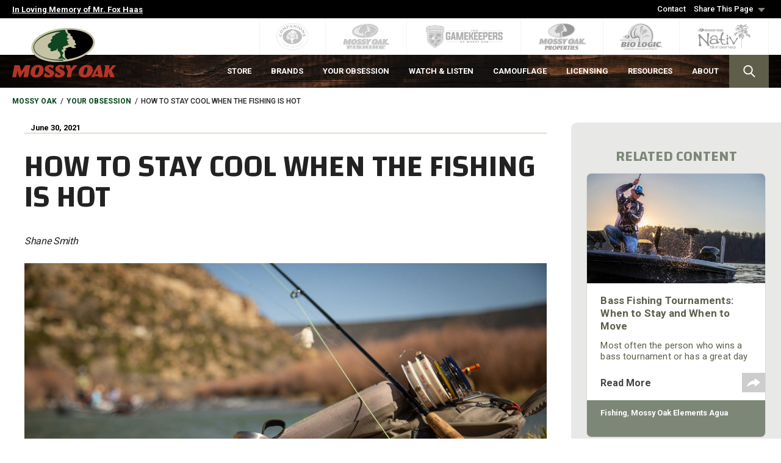

--- FILE ---
content_type: text/html; charset=UTF-8
request_url: https://www.mossyoak.com/our-obsession/blogs/fishing/how-to-stay-cool-when-the-fishing-is-hot
body_size: 27791
content:

<!DOCTYPE html>
<html lang="en" dir="ltr" xmlns:article="http://ogp.me/ns/article#" xmlns:book="http://ogp.me/ns/book#" xmlns:product="http://ogp.me/ns/product#" xmlns:profile="http://ogp.me/ns/profile#" xmlns:video="http://ogp.me/ns/video#" prefix="content: http://purl.org/rss/1.0/modules/content/  dc: http://purl.org/dc/terms/  foaf: http://xmlns.com/foaf/0.1/  og: http://ogp.me/ns#  rdfs: http://www.w3.org/2000/01/rdf-schema#  schema: http://schema.org/  sioc: http://rdfs.org/sioc/ns#  sioct: http://rdfs.org/sioc/types#  skos: http://www.w3.org/2004/02/skos/core#  xsd: http://www.w3.org/2001/XMLSchema# ">
  <head>
    <meta charset="utf-8" />
<meta name="title" content="Hot Weather Fishing Tips for Bass | Mossy Oak" />
<meta name="twitter:card" content="summary_large_image" />
<meta name="twitter:description" content="When the mercury starts rising to the mid-90s and touching the 100s, it is easy to want to head to the pool or the beach instead of the lake to fish" />
<meta name="description" content="Check out Mossy Oak&#039;s hot weather fishing tips for bass post and learn how to stay cool and more comfortable when the mercury starts rising during summer!" />
<meta name="twitter:site" content="@mossyoak" />
<meta property="og:url" content="https://www.mossyoak.com/our-obsession/blogs/fishing/how-to-stay-cool-when-the-fishing-is-hot" />
<meta property="og:title" content="How to Stay Cool When the Fishing Is Hot" />
<meta name="twitter:image" content="https://mossyoak-cezjaqp1wr.netdna-ssl.com/sites/default/files/styles/article_card/public/fishing-gear.jpg?itok=qRNA9QdY" />
<meta property="og:image" content="https://mossyoak-cezjaqp1wr.netdna-ssl.com/sites/default/files/styles/article_card/public/fishing-gear.jpg?itok=qRNA9QdY" />
<meta name="MobileOptimized" content="width" />
<meta name="HandheldFriendly" content="true" />
<meta name="viewport" content="width=device-width, initial-scale=1.0" />
<link rel="canonical" href="/our-obsession/blogs/fishing/how-to-stay-cool-when-the-fishing-is-hot" />
<link rel="shortlink" href="/node/8016" />
<link rel="revision" href="/our-obsession/blogs/fishing/how-to-stay-cool-when-the-fishing-is-hot" />

    <title>Hot Weather Fishing Tips for Bass | Mossy Oak</title>
    <link rel="apple-touch-icon" sizes="180x180" href="//www.mossyoak.com/themes/custom/mossyoak_2017/assets/favicon/apple-touch-icon.png">
    <link rel="icon" type="image/png" sizes="32x32" href="//www.mossyoak.com/themes/custom/mossyoak_2017/assets/favicon/favicon-32x32.png">
    <link rel="icon" type="image/png" sizes="16x16" href="//www.mossyoak.com/themes/custom/mossyoak_2017/assets/favicon/favicon-16x16.png">
    <link rel="manifest" href="//www.mossyoak.com/themes/custom/mossyoak_2017/assets/favicon/manifest.json">
    <link rel="mask-icon" href="//www.mossyoak.com/themes/custom/mossyoak_2017/assets/favicon/safari-pinned-tab.svg" color="#5bbad5">
    <link rel="shortcut icon" href="//www.mossyoak.com/themes/custom/mossyoak_2017/assets/favicon/favicon.ico">
    <meta name="msapplication-config" content="//www.mossyoak.com/themes/custom/mossyoak_2017/assets/favicon/browserconfig.xml">
    <meta name="theme-color" content="#ffffff">
    <link rel="stylesheet" href="//www.mossyoak.com/sites/default/files/css/css_nLj23uEi3PxJABlTfvsDX_znbIkYwTNjeqUBDtJ1Wc8.css?t1ap6f" media="all" />
<link rel="stylesheet" href="//www.mossyoak.com/sites/default/files/css/css_aJscLAd82FREsJme4cHXOta9qrVWAfJ4Ues6uL0pDFU.css?t1ap6f" media="all" />
<link rel="stylesheet" href="//fonts.googleapis.com/css?family=Roboto:400,500,700,900|Changa:600&#039;" media="all" />
<link rel="stylesheet" href="//www.mossyoak.com/sites/default/files/css/css_OZqD_-n3QNp3bmY0K8WD7Df28Gzuh65uLFsB0TQ7rPQ.css?t1ap6f" media="all" />

    
<!--[if lte IE 8]>
<script src="//www.mossyoak.com/sites/default/files/js/js_VtafjXmRvoUgAzqzYTA3Wrjkx9wcWhjP0G4ZnnqRamA.js"></script>
<![endif]-->

    <!-- Google Tag Manager -->
    <script>(function(w,d,s,l,i){w[l]=w[l]||[];w[l].push({'gtm.start':
    new Date().getTime(),event:'gtm.js'});var f=d.getElementsByTagName(s)[0],
    j=d.createElement(s),dl=l!='dataLayer'?'&l='+l:'';j.async=true;j.src=
    'https://www.googletagmanager.com/gtm.js?id='+i+dl;f.parentNode.insertBefore(j,f);
    })(window,document,'script','dataLayer','GTM-PT2GQXM');</script>
    <!-- End Google Tag Manager -->
  </head>
  <body class="page-node-8016 path-node node--type-article context-our-obsession-blogs-fishing-how-to-stay-cool-when-the-fishing-is-hot">
    <!-- Google Tag Manager (noscript) -->
    <noscript><iframe src="https://www.googletagmanager.com/ns.html?id=GTM-PT2GQXM"
    height="0" width="0" style="display:none;visibility:hidden"></iframe></noscript>
    <!-- End Google Tag Manager (noscript) -->

        <a href="#main-content" class="visually-hidden focusable">
      Skip to main content
    </a>
	
    
    <div class="layout-container">
        <div class="region">
    <div id="block-mobilenavigation" class="block c-mobile-menu--offcanvas">
  <div class="c-mobile-menu--cover"></div>
  <div class="c-mobile-menu--navigation">
            
  <section class="c-mobile-menu">
    <nav class="c-mobile-menu--tabs">
                      <a href="/search" target="_self" rel="" class="c-menu-tab c-tab--search tab-w-subnav" data-drupal-link-system-path="search">    <span><img src="//www.mossyoak.com/themes/custom/mossyoak_2017/assets/img/ico-search.svg" alt="Search"><br>Search</span>
  </a>

                      <a href="https://store.mossyoak.com/" target="_self" rel="" class="c-menu-tab c-tab--store tab-w-subnav">    <span><img src="//www.mossyoak.com/themes/custom/mossyoak_2017/assets/img/ico-store.svg" alt="Store"><br>Store</span>
  </a>

                      <a href="/" class="c-menu-tab c-tab--more tab-w-subnav tab-active" data-drupal-link-system-path="&lt;front&gt;">    <span><img src="//www.mossyoak.com/themes/custom/mossyoak_2017/assets/img/ico-more.svg" alt="More"><br>More</span>
  </a>

                      <a href="/your-obsession" class="c-menu-tab c-tab--your-obsession tab-w-subnav" data-drupal-link-system-path="node/2256">    <span><img src="//www.mossyoak.com/themes/custom/mossyoak_2017/assets/img/ico-your-obsession.svg" alt="Your Obsession"><br>Your Obsession</span>
  </a>

                      <a href="https://go.mossyoak.com/browse?utm_source=mossyoak-mobile&amp;utm_medium=menu" target="_self" rel="" class="c-menu-tab c-tab--watch--listen tab-w-subnav">    <span><img src="//www.mossyoak.com/themes/custom/mossyoak_2017/assets/img/ico-watch--listen.svg" alt="Watch &amp; Listen"><br>Watch &amp; Listen</span>
  </a>

                      <a href="/resources/contact" target="_self" rel="" class="c-menu-tab c-tab--contact" data-drupal-link-system-path="node/2273">    <span><img src="//www.mossyoak.com/themes/custom/mossyoak_2017/assets/img/ico-contact.svg" alt="Contact"><br>Contact</span>
  </a>

          </nav>
    <div class="c-mobile-menu--list">
      <div class="c-mobile-menu-content">
        <button class="c-mobile-menu--close"><img src="//www.mossyoak.com/themes/custom/mossyoak_2017/assets/img/btn-mobile-menu-close.svg" alt="Close"></button>
                                              <ul class="o-menu menu-level-1 c-nav--search">
                <li class="c-mobile_list--lvl1 c-mobile_list--help">

        <div class="nav-item-wrapper">
                <a href="/search/help" class="c-mobile_link--lvl1 c-mobile_link--help" data-drupal-link-system-path="node/4331">    <span class="menu-title">Help</span>
  </a>

                  </div>

        
      </li>
      </ul>

                                                        <ul class="o-menu menu-level-1 c-nav--store">
                <li class="c-mobile_list--lvl1 c-mobile_list--mossy-oak-kids">

        <div class="nav-item-wrapper">
                <a href="https://store.mossyoak.com/collections/youth-cyber-monday-favorites" target="_self" rel="" class="c-mobile_link--lvl1 c-mobile_link--mossy-oak-kids" title="Mossy Oak Kids Cyber Monday Favorites">    <span class="menu-title">Mossy Oak Kids</span>
  </a>

                  </div>

        
      </li>
                <li class="c-mobile_list--lvl1 c-mobile_list--new-arrivals">

        <div class="nav-item-wrapper">
                <a href="https://store.mossyoak.com/collections/new-arrivals?utm_source=mossyoak-mobile&amp;utm_medium=Menu" target="_self" rel="" class="c-mobile_link--lvl1 c-mobile_link--new-arrivals">    <span class="menu-title">New Arrivals</span>
  </a>

                  </div>

        
      </li>
                <li class="c-mobile_list--lvl1 c-mobile_list--around-the-camp">

        <div class="nav-item-wrapper">
                <a href="https://store.mossyoak.com/collections/around-the-camp" target="_self" rel="" class="c-mobile_link--lvl1 c-mobile_link--around-the-camp">    <span class="menu-title">Around the Camp</span>
  </a>

                  </div>

        
      </li>
                <li class="c-mobile_list--lvl1 c-mobile_list--woodsman-series">

        <div class="nav-item-wrapper">
                <a href="https://store.mossyoak.com/collections/woodsman-series?utm_source=mossyoak-mobile&amp;utm_medium=Menu" target="_self" rel="" class="c-mobile_link--lvl1 c-mobile_link--woodsman-series" title="New Woodsman Series Apparel from Mossy Oak">    <span class="menu-title">Woodsman Series</span>
  </a>

                  </div>

        
      </li>
                <li class="c-mobile_list--lvl1 c-mobile_list--fishing-gear">

        <div class="nav-item-wrapper">
                <a href="https://store.mossyoak.com/collections/fishing?utm_source=mossyoak-mobile&amp;utm_medium=Menu" target="_self" rel="" class="c-mobile_link--lvl1 c-mobile_link--fishing-gear">    <span class="menu-title">Fishing Gear</span>
  </a>

                  </div>

        
      </li>
                <li class="c-mobile_list--lvl1 c-mobile_list--turkey-vests">

        <div class="nav-item-wrapper">
                <a href="https://store.mossyoak.com/collections/turkey-vests?utm_source=mossyoak-mobile&amp;utm_medium=Menu" target="_self" rel="" class="c-mobile_link--lvl1 c-mobile_link--turkey-vests">    <span class="menu-title">Turkey Vests</span>
  </a>

                  </div>

        
      </li>
                <li class="c-mobile_list--lvl1 c-mobile_list--raingear">

        <div class="nav-item-wrapper">
                <a href="https://store.mossyoak.com/collections/rainwear?utm_source=mossyoak-mobile&amp;utm_medium=Menu" target="_self" rel="" class="c-mobile_link--lvl1 c-mobile_link--raingear">    <span class="menu-title">Raingear</span>
  </a>

                  </div>

        
      </li>
      </ul>

                                                        <ul class="o-menu menu-level-1 c-nav--more">
                <li class="c-mobile_list--lvl1 c-mobile_list--about">

        <div class="nav-item-wrapper">
                <a href="/about" target="_self" rel="" class="c-mobile_link--lvl1 c-mobile_link--about" data-drupal-link-system-path="node/2265">    <span class="menu-title">About</span>
  </a>

                      <button class="btn-submenu"></button>
                  </div>

                  <div class="menu-wrapper-2">
            <a href="#" class="c-mobile-menu--prev"><img src="//www.mossyoak.com/themes/custom/mossyoak_2017/assets/img/btn-mobile-menu-prev.svg" alt=""><span>Back</span></a>
                  <a href="/about" target="_self" rel="" class="c-mobile_link--lvl1 c-mobile_link--about" data-drupal-link-system-path="node/2265">    <span class="menu-title">About</span>
  </a>

                <ul class="o-menu menu-level-2 ">
                <li class="c-mobile_list--lvl2 c-mobile_list--our-story">

        <div class="nav-item-wrapper">
                <a href="/about/our-story" class="c-mobile_link--lvl2 c-mobile_link--our-story" data-drupal-link-system-path="node/2266">    <span class="menu-title">Our Story</span>
  </a>

                  </div>

        
      </li>
                <li class="c-mobile_list--lvl2 c-mobile_list--gamekeeper-grants">

        <div class="nav-item-wrapper">
                <a href="/gamekeeper-grants" target="_self" rel="" class="c-mobile_link--lvl2 c-mobile_link--gamekeeper-grants" title="Gamekeeper Grants is dedicated to funding conservation projects that protect and preserve the habitat and wildlife that call it home." data-drupal-link-system-path="node/9015">    <span class="menu-title">GameKeeper Grants</span>
  </a>

                  </div>

        
      </li>
                <li class="c-mobile_list--lvl2 c-mobile_list--conservation">

        <div class="nav-item-wrapper">
                <a href="/conservation" class="c-mobile_link--lvl2 c-mobile_link--conservation" data-drupal-link-system-path="node/6849">    <span class="menu-title">Conservation</span>
  </a>

                  </div>

        
      </li>
                <li class="c-mobile_list--lvl2 c-mobile_list--wild-turkey-lab">

        <div class="nav-item-wrapper">
                <a href="https://wildturkeylab.com" target="_blank" rel="" class="c-mobile_link--lvl2 c-mobile_link--wild-turkey-lab" title="Wild Turkey Lab">    <span class="menu-title">Wild Turkey Lab</span>
  </a>

                  </div>

        
      </li>
                <li class="c-mobile_list--lvl2 c-mobile_list--careers">

        <div class="nav-item-wrapper">
                <a href="/about/mossy-oak-careers" target="_self" rel="" class="c-mobile_link--lvl2 c-mobile_link--careers" title="Career Opportunities at Mossy Oak" data-drupal-link-system-path="node/8816">    <span class="menu-title">Careers</span>
  </a>

                  </div>

        
      </li>
                <li class="c-mobile_list--lvl2 c-mobile_list--write-for-mossy-oak">

        <div class="nav-item-wrapper">
                <a href="/about/want-to-be-a-writer-for-mossy-oak" target="_self" rel="" class="c-mobile_link--lvl2 c-mobile_link--write-for-mossy-oak" title="Mossy Oak is looking for contributors of features, how-to columns, trip and species reports, and other stories" data-drupal-link-system-path="node/8768">    <span class="menu-title">Write for Mossy Oak</span>
  </a>

                  </div>

        
      </li>
                <li class="c-mobile_list--lvl2 c-mobile_list--meet-our-staff">

        <div class="nav-item-wrapper">
                <a href="/about/meet-our-staff" class="c-mobile_link--lvl2 c-mobile_link--meet-our-staff" data-drupal-link-system-path="node/2571">    <span class="menu-title">Meet Our Staff</span>
  </a>

                  </div>

        
      </li>
                <li class="c-mobile_list--lvl2 c-mobile_list--national-pro-staff">

        <div class="nav-item-wrapper">
                <a href="/about/national-pro-staff" class="c-mobile_link--lvl2 c-mobile_link--national-pro-staff" data-drupal-link-system-path="node/2572">    <span class="menu-title">National Pro Staff</span>
  </a>

                  </div>

        
      </li>
                <li class="c-mobile_list--lvl2 c-mobile_list--regional-pro-staff">

        <div class="nav-item-wrapper">
                <a href="/about/regional-pro-staff" class="c-mobile_link--lvl2 c-mobile_link--regional-pro-staff" data-drupal-link-system-path="node/2590">    <span class="menu-title">Regional Pro Staff</span>
  </a>

                  </div>

        
      </li>
                <li class="c-mobile_list--lvl2 c-mobile_list--dogs-of-mossy-oak">

        <div class="nav-item-wrapper">
                <a href="/about/dogs-of-mossy-oak" title="Meet our Dogs" class="c-mobile_link--lvl2 c-mobile_link--dogs-of-mossy-oak" data-drupal-link-system-path="node/9393">    <span class="menu-title">Dogs of Mossy Oak</span>
  </a>

                  </div>

        
      </li>
      </ul>

          </div>
        
      </li>
                <li class="c-mobile_list--lvl1 c-mobile_list--licensing">

        <div class="nav-item-wrapper">
                <a href="/licensing" target="_self" rel="" class="c-mobile_link--lvl1 c-mobile_link--licensing" data-drupal-link-system-path="node/2269">    <span class="menu-title">Licensing</span>
  </a>

                      <button class="btn-submenu"></button>
                  </div>

                  <div class="menu-wrapper-2">
            <a href="#" class="c-mobile-menu--prev"><img src="//www.mossyoak.com/themes/custom/mossyoak_2017/assets/img/btn-mobile-menu-prev.svg" alt=""><span>Back</span></a>
                  <a href="/licensing" target="_self" rel="" class="c-mobile_link--lvl1 c-mobile_link--licensing" data-drupal-link-system-path="node/2269">    <span class="menu-title">Licensing</span>
  </a>

                <ul class="o-menu menu-level-2 ">
                <li class="c-mobile_list--lvl2 c-mobile_list--marketing-services">

        <div class="nav-item-wrapper">
                <a href="/licensing/marketing-services" class="c-mobile_link--lvl2 c-mobile_link--marketing-services" data-drupal-link-system-path="node/2270">    <span class="menu-title">Marketing Services</span>
  </a>

                  </div>

        
      </li>
                <li class="c-mobile_list--lvl2 c-mobile_list--licensees-faqs">

        <div class="nav-item-wrapper">
                <a href="/licensing/licensees-faqs" class="c-mobile_link--lvl2 c-mobile_link--licensees-faqs" data-drupal-link-system-path="node/2271">    <span class="menu-title">Licensees FAQs</span>
  </a>

                  </div>

        
      </li>
                <li class="c-mobile_list--lvl2 c-mobile_list--hang-tags">

        <div class="nav-item-wrapper">
                <a href="http://basecamp.mossyoak.com/HomePage.aspx" target="_self" rel="" class="c-mobile_link--lvl2 c-mobile_link--hang-tags" title="Order Mossy Oak Hang Tags">    <span class="menu-title">Hang Tags</span>
  </a>

                  </div>

        
      </li>
      </ul>

          </div>
        
      </li>
                <li class="c-mobile_list--lvl1 c-mobile_list--resources">

        <div class="nav-item-wrapper">
                <a href="/resources" target="_self" rel="" class="c-mobile_link--lvl1 c-mobile_link--resources" data-drupal-link-system-path="node/2272">    <span class="menu-title">Resources</span>
  </a>

                      <button class="btn-submenu"></button>
                  </div>

                  <div class="menu-wrapper-2">
            <a href="#" class="c-mobile-menu--prev"><img src="//www.mossyoak.com/themes/custom/mossyoak_2017/assets/img/btn-mobile-menu-prev.svg" alt=""><span>Back</span></a>
                  <a href="/resources" target="_self" rel="" class="c-mobile_link--lvl1 c-mobile_link--resources" data-drupal-link-system-path="node/2272">    <span class="menu-title">Resources</span>
  </a>

                <ul class="o-menu menu-level-2 ">
                <li class="c-mobile_list--lvl2 c-mobile_list--free-hunting-coloring-book-pages">

        <div class="nav-item-wrapper">
                <a href="https://store.mossyoak.com/pages/free-outdoor-hunting-coloring-book-pages" target="_self" rel="" class="c-mobile_link--lvl2 c-mobile_link--free-hunting-coloring-book-pages" title="Free Outdoor Hunting Coloring Book Pages">    <span class="menu-title">Free Hunting Coloring Book Pages</span>
  </a>

                  </div>

        
      </li>
                <li class="c-mobile_list--lvl2 c-mobile_list--free-fishing-knot-tying-guide">

        <div class="nav-item-wrapper">
                <a href="https://store.mossyoak.com/pages/free-fishing-knot-tying-guide?utm_source=mossyoak&amp;utm_medium=Menu" target="_self" rel="" class="c-mobile_link--lvl2 c-mobile_link--free-fishing-knot-tying-guide" title="Fishing and tying fishing knots go hand in hand. Whether you&#039;re just starting out or need a refresher on the basics, we&#039;ve got you covered on how to secure a big bass on the line. Done right, these knots won&#039;t fail you when you really need them.">    <span class="menu-title">Free Fishing Knot Tying Guide</span>
  </a>

                  </div>

        
      </li>
                <li class="c-mobile_list--lvl2 c-mobile_list--contact">

        <div class="nav-item-wrapper">
                <a href="/resources/contact" class="c-mobile_link--lvl2 c-mobile_link--contact" data-drupal-link-system-path="node/2273">    <span class="menu-title">Contact</span>
  </a>

                  </div>

        
      </li>
                <li class="c-mobile_list--lvl2 c-mobile_list--customer-faqs">

        <div class="nav-item-wrapper">
                <a href="/resources/customer-faqs" class="c-mobile_link--lvl2 c-mobile_link--customer-faqs" data-drupal-link-system-path="node/2274">    <span class="menu-title">Customer FAQs</span>
  </a>

                  </div>

        
      </li>
                <li class="c-mobile_list--lvl2 c-mobile_list--state-licensing">

        <div class="nav-item-wrapper">
                <a href="/resources/state-licensing" class="c-mobile_link--lvl2 c-mobile_link--state-licensing" data-drupal-link-system-path="node/2276">    <span class="menu-title">State Licensing</span>
  </a>

                  </div>

        
      </li>
      </ul>

          </div>
        
      </li>
                <li class="c-mobile_list--lvl1 c-mobile_list--brands">

        <div class="nav-item-wrapper">
                <a href="/brands" target="_self" rel="" class="c-mobile_link--lvl1 c-mobile_link--brands" data-drupal-link-system-path="node/2243">    <span class="menu-title">Brands</span>
  </a>

                      <button class="btn-submenu"></button>
                  </div>

                  <div class="menu-wrapper-2">
            <a href="#" class="c-mobile-menu--prev"><img src="//www.mossyoak.com/themes/custom/mossyoak_2017/assets/img/btn-mobile-menu-prev.svg" alt=""><span>Back</span></a>
                  <a href="/brands" target="_self" rel="" class="c-mobile_link--lvl1 c-mobile_link--brands" data-drupal-link-system-path="node/2243">    <span class="menu-title">Brands</span>
  </a>

                <ul class="o-menu menu-level-2 ">
                <li class="c-mobile_list--lvl2 c-mobile_list--mossy-oak-kids">

        <div class="nav-item-wrapper">
                <a href="https://store.mossyoak.com/collections/youth" target="_self" rel="" class="c-mobile_link--lvl2 c-mobile_link--mossy-oak-kids" title="Mossy Oak Kids">    <span class="menu-title">Mossy Oak Kids</span>
  </a>

                  </div>

        
      </li>
                <li class="c-mobile_list--lvl2 c-mobile_list--companions">

        <div class="nav-item-wrapper">
                <a href="/brands/companions" target="_self" rel="" class="c-mobile_link--lvl2 c-mobile_link--companions" title="Companions" data-drupal-link-system-path="node/9011">    <span class="menu-title">Companions</span>
  </a>

                  </div>

        
      </li>
                <li class="c-mobile_list--lvl2 c-mobile_list--mossy-oak">

        <div class="nav-item-wrapper">
                <a href="/brands/mossy-oak" target="_self" rel="" class="c-mobile_link--lvl2 c-mobile_link--mossy-oak" title="Since 1986, The Mossy Oak brand is a commitment to all things outdoors." data-drupal-link-system-path="node/2244">    <span class="menu-title">Mossy Oak</span>
  </a>

                  </div>

        
      </li>
                <li class="c-mobile_list--lvl2 c-mobile_list--mossy-oak-fishing">

        <div class="nav-item-wrapper">
                <a href="/fishing" target="_self" rel="" class="c-mobile_link--lvl2 c-mobile_link--mossy-oak-fishing" title="Lean back and read or watch us online as we dive deep into all things fishing!" data-drupal-link-system-path="node/6448">    <span class="menu-title">Mossy Oak Fishing</span>
  </a>

                  </div>

        
      </li>
                <li class="c-mobile_list--lvl2 c-mobile_list--gamekeepers">

        <div class="nav-item-wrapper">
                <a href="/brands/gamekeepers" target="_self" rel="" class="c-mobile_link--lvl2 c-mobile_link--gamekeepers" title="Mossy Oak Gamekeepers represent a culture who share the  belief that being outdoors is as much about hunting as loving the land, wildlife, and giving back more than you take." data-drupal-link-system-path="node/2247">    <span class="menu-title">Gamekeepers</span>
  </a>

                  </div>

        
      </li>
                <li class="c-mobile_list--lvl2 c-mobile_list--mossy-oak-properties">

        <div class="nav-item-wrapper">
                <a href="/brands/mossy-oak-properties" target="_self" rel="" class="c-mobile_link--lvl2 c-mobile_link--mossy-oak-properties" title="If you are looking for your favorite place, or to sell your rural property, no network is more capable than Mossy Oak Properties." data-drupal-link-system-path="node/2248">    <span class="menu-title">Mossy Oak Properties</span>
  </a>

                  </div>

        
      </li>
                <li class="c-mobile_list--lvl2 c-mobile_list--biologic">

        <div class="nav-item-wrapper">
                <a href="/brands/biologic" target="_self" rel="" class="c-mobile_link--lvl2 c-mobile_link--biologic" title="BioLogic is all about our obsession for chasing and raising whitetails and managing deer herds to their full potential." data-drupal-link-system-path="node/2246">    <span class="menu-title">BioLogic</span>
  </a>

                  </div>

        
      </li>
                <li class="c-mobile_list--lvl2 c-mobile_list--nativ-nurseries">

        <div class="nav-item-wrapper">
                <a href="/brands/nativ-nurseries" target="_self" rel="" class="c-mobile_link--lvl2 c-mobile_link--nativ-nurseries" title="Hand-selected, hand-grown plants for wildlife." data-drupal-link-system-path="node/2245">    <span class="menu-title">Nativ Nurseries</span>
  </a>

                  </div>

        
      </li>
                <li class="c-mobile_list--lvl2 c-mobile_list--gamekeeper-kennels">

        <div class="nav-item-wrapper">
                <a href="/brands/gamekeeper-kennels" target="_self" rel="" class="c-mobile_link--lvl2 c-mobile_link--gamekeeper-kennels" data-drupal-link-system-path="node/4321">    <span class="menu-title">Gamekeeper Kennels</span>
  </a>

                  </div>

        
      </li>
                <li class="c-mobile_list--lvl2 c-mobile_list--moose-media">

        <div class="nav-item-wrapper">
                <a href="/brands/moose-media" target="_self" rel="" class="c-mobile_link--lvl2 c-mobile_link--moose-media" data-drupal-link-system-path="node/2249">    <span class="menu-title">MOOSE Media</span>
  </a>

                  </div>

        
      </li>
                <li class="c-mobile_list--lvl2 c-mobile_list--gamekeeper-butchery">

        <div class="nav-item-wrapper">
                <a href="/brands/gamekeeper-butchery" target="_self" rel="" class="c-mobile_link--lvl2 c-mobile_link--gamekeeper-butchery" data-drupal-link-system-path="node/7523">    <span class="menu-title">Gamekeeper Butchery</span>
  </a>

                  </div>

        
      </li>
                <li class="c-mobile_list--lvl2 c-mobile_list--mossy-oak-golf">

        <div class="nav-item-wrapper">
                <a href="/brands/mossy-oak-golf" target="_self" rel="" class="c-mobile_link--lvl2 c-mobile_link--mossy-oak-golf" data-drupal-link-system-path="node/4323">    <span class="menu-title">Mossy Oak Golf</span>
  </a>

                  </div>

        
      </li>
                <li class="c-mobile_list--lvl2 c-mobile_list--nativ-living">

        <div class="nav-item-wrapper">
                <a href="/brands/nativ-living" target="_self" rel="" class="c-mobile_link--lvl2 c-mobile_link--nativ-living" data-drupal-link-system-path="node/4325">    <span class="menu-title">Nativ Living</span>
  </a>

                  </div>

        
      </li>
                <li class="c-mobile_list--lvl2 c-mobile_list--remote">

        <div class="nav-item-wrapper">
                <a href="/brands/remote" class="c-mobile_link--lvl2 c-mobile_link--remote" data-drupal-link-system-path="node/8071">    <span class="menu-title">Remote</span>
  </a>

                  </div>

        
      </li>
                <li class="c-mobile_list--lvl2 c-mobile_list--outfitters">

        <div class="nav-item-wrapper">
                <a href="/brands/outfitters" class="c-mobile_link--lvl2 c-mobile_link--outfitters" data-drupal-link-system-path="node/8084">    <span class="menu-title">Outfitters</span>
  </a>

                  </div>

        
      </li>
      </ul>

          </div>
        
      </li>
                <li class="c-mobile_list--lvl1 c-mobile_list--write-for-mossy-oak">

        <div class="nav-item-wrapper">
                <a href="/about/want-to-be-a-writer-for-mossy-oak" target="_self" rel="" class="c-mobile_link--lvl1 c-mobile_link--write-for-mossy-oak" title="Mossy Oak is looking for contributors of features, how-to columns, trip and species reports, and other stories" data-drupal-link-system-path="node/8768">    <span class="menu-title">Write for Mossy Oak</span>
  </a>

                  </div>

        
      </li>
                <li class="c-mobile_list--lvl1 c-mobile_list--the-branch-newsletter">

        <div class="nav-item-wrapper">
                <a href="/the-branch" target="_self" rel="" class="c-mobile_link--lvl1 c-mobile_link--the-branch-newsletter" title="Sign up for The Branch Newsletter - From how-to articles and recipes to hunting and fishing videos to conservation updates and product releases - it&#039;s everything Mossy Oak at your fingertips." data-drupal-link-system-path="node/8770">    <span class="menu-title">The Branch Newsletter</span>
  </a>

                  </div>

        
      </li>
      </ul>

                                                        <ul class="o-menu menu-level-1 c-nav--your-obsession">
                <li class="c-mobile_list--lvl1 c-mobile_list--deer">

        <div class="nav-item-wrapper">
                <a href="https://www.mossyoak.com/your-obsession/deer" target="_self" rel="" class="c-mobile_link--lvl1 c-mobile_link--deer">    <span class="menu-title">Deer</span>
  </a>

                  </div>

        
      </li>
                <li class="c-mobile_list--lvl1 c-mobile_list--fishing">

        <div class="nav-item-wrapper">
                <a href="https://www.mossyoak.com/your-obsession/fishing" target="_self" rel="" class="c-mobile_link--lvl1 c-mobile_link--fishing">    <span class="menu-title">Fishing</span>
  </a>

                  </div>

        
      </li>
                <li class="c-mobile_list--lvl1 c-mobile_list--bottomland-book-club">

        <div class="nav-item-wrapper">
                <a href="https://www.mossyoak.com/your-obsession/bottomland-book-club" target="_self" rel="" class="c-mobile_link--lvl1 c-mobile_link--bottomland-book-club">    <span class="menu-title">Bottomland Book Club</span>
  </a>

                  </div>

        
      </li>
                <li class="c-mobile_list--lvl1 c-mobile_list--wild-game-recipes">

        <div class="nav-item-wrapper">
                <a href="https://www.mossyoak.com/your-obsession/wild-game-recipe" target="_self" rel="" class="c-mobile_link--lvl1 c-mobile_link--wild-game-recipes">    <span class="menu-title">Wild Game Recipes</span>
  </a>

                  </div>

        
      </li>
                <li class="c-mobile_list--lvl1 c-mobile_list--turkey">

        <div class="nav-item-wrapper">
                <a href="https://www.mossyoak.com/your-obsession/turkey" target="_self" rel="" class="c-mobile_link--lvl1 c-mobile_link--turkey">    <span class="menu-title">Turkey</span>
  </a>

                  </div>

        
      </li>
                <li class="c-mobile_list--lvl1 c-mobile_list--waterfowl">

        <div class="nav-item-wrapper">
                <a href="https://www.mossyoak.com/your-obsession/waterfowl" target="_self" rel="" class="c-mobile_link--lvl1 c-mobile_link--waterfowl">    <span class="menu-title">Waterfowl</span>
  </a>

                  </div>

        
      </li>
                <li class="c-mobile_list--lvl1 c-mobile_list--conservation">

        <div class="nav-item-wrapper">
                <a href="https://www.mossyoak.com/your-obsession/conservation" target="_self" rel="" class="c-mobile_link--lvl1 c-mobile_link--conservation">    <span class="menu-title">Conservation</span>
  </a>

                  </div>

        
      </li>
                <li class="c-mobile_list--lvl1 c-mobile_list--land-management">

        <div class="nav-item-wrapper">
                <a href="https://www.mossyoak.com/your-obsession/land-management" target="_self" rel="" class="c-mobile_link--lvl1 c-mobile_link--land-management">    <span class="menu-title">Land Management</span>
  </a>

                  </div>

        
      </li>
                <li class="c-mobile_list--lvl1 c-mobile_list--bucket-list-trips">

        <div class="nav-item-wrapper">
                <a href="/your-obsession/bucket-list-trips" target="_self" rel="" class="c-mobile_link--lvl1 c-mobile_link--bucket-list-trips" data-drupal-link-system-path="node/8751">    <span class="menu-title">Bucket List Trips</span>
  </a>

                  </div>

        
      </li>
      </ul>

                                                        <ul class="o-menu menu-level-1 c-nav--watch--listen">
                <li class="c-mobile_list--lvl1 c-mobile_list--podcasts">

        <div class="nav-item-wrapper">
                <a href="/watch-listen/podcasts" target="_self" rel="" class="c-mobile_link--lvl1 c-mobile_link--podcasts" title="Mossy Oak Podcast Family" data-drupal-link-system-path="node/9670">    <span class="menu-title">Podcasts</span>
  </a>

                      <button class="btn-submenu"></button>
                  </div>

                  <div class="menu-wrapper-2">
            <a href="#" class="c-mobile-menu--prev"><img src="//www.mossyoak.com/themes/custom/mossyoak_2017/assets/img/btn-mobile-menu-prev.svg" alt=""><span>Back</span></a>
                  <a href="/watch-listen/podcasts" target="_self" rel="" class="c-mobile_link--lvl1 c-mobile_link--podcasts" title="Mossy Oak Podcast Family" data-drupal-link-system-path="node/9670">    <span class="menu-title">Podcasts</span>
  </a>

                <ul class="o-menu menu-level-2 ">
                <li class="c-mobile_list--lvl2 c-mobile_list--gamekeeper-podcast">

        <div class="nav-item-wrapper">
                <a href="/watch-listen-podcasts/gamekeeper-podcast" class="c-mobile_link--lvl2 c-mobile_link--gamekeeper-podcast" data-drupal-link-system-path="node/9671">    <span class="menu-title">GameKeeper Podcast</span>
  </a>

                  </div>

        
      </li>
                <li class="c-mobile_list--lvl2 c-mobile_list--fist-full-of-dirt-podcast">

        <div class="nav-item-wrapper">
                <a href="/watch-listen-podcasts/fist-full-of-dirt-podcast" class="c-mobile_link--lvl2 c-mobile_link--fist-full-of-dirt-podcast" data-drupal-link-system-path="node/9673">    <span class="menu-title">Fist Full Of Dirt Podcast</span>
  </a>

                  </div>

        
      </li>
      </ul>

          </div>
        
      </li>
                <li class="c-mobile_list--lvl1 c-mobile_list--mossy-oak-go">

        <div class="nav-item-wrapper">
                <a href="https://go.mossyoak.com/browse" target="_self" rel="" class="c-mobile_link--lvl1 c-mobile_link--mossy-oak-go">    <span class="menu-title">Mossy Oak GO</span>
  </a>

                  </div>

        
      </li>
                <li class="c-mobile_list--lvl1 c-mobile_list--gamekeepers-tv">

        <div class="nav-item-wrapper">
                <a href="/our-obsession/blogs/press-releases/gamekeepers-tv" target="_self" rel="" class="c-mobile_link--lvl1 c-mobile_link--gamekeepers-tv" title="Managing wildlife and habitat can improve your time afield." data-drupal-link-system-path="node/126">    <span class="menu-title">Gamekeepers TV</span>
  </a>

                  </div>

        
      </li>
                <li class="c-mobile_list--lvl1 c-mobile_list--mossy-oak-on-youtube">

        <div class="nav-item-wrapper">
                <a href="https://www.youtube.com/mossyoak" target="_self" rel="" class="c-mobile_link--lvl1 c-mobile_link--mossy-oak-on-youtube">    <span class="menu-title">Mossy Oak on YouTube</span>
  </a>

                  </div>

        
      </li>
      </ul>

                                          </div>
    </div>
  </section>




      </div>
</div>

  </div>

    <header class="c-header" role="banner">
    <div class="c-header--navigation-global">
        <nav class="c-header--nav-global">
            <ul class="c-header--global">
                <li class="c-header--contact"><a href="/resources/contact"><span>Contact</span></a></li>
                <li class="c-header--share">
                    <span class="label">Share This Page</span>
                    <ul class="list">
                        <li><a data-social="facebook">Facebook</a></li>
                        <li><a data-social="twitter">Twitter</a></li>
                        <li><a data-social="pinterest">Pinterest</a></li>
                        <li><a data-social="tumblr">Tumblr</a></li>
                        <li><a data-social="email">Email</a></li>
                    </ul>
                </li>
                            </ul>
            <div class="c-header--global-message">
                            <div class="region">
    <div id="block-globalmessageblock" class="block">
  
    
      
            <div><style type="text/css">.c-header--global-message p {
        padding-top: 6px; /* Add 6px padding to the top */
        padding-bottom: 6px; /* Add 6px padding to the bottom */
    }
</style>
<p><a href="https://www.mossyoak.com/our-obsession/blogs/in-loving-memory-of-mr-fox-haas">In Loving Memory of Mr. Fox Haas</a></p></div>
      
  </div>

  </div>

                        </div>
                    </nav>
    </div>
      <div class="region">
    <div id="block-mainnavigation-brands" class="block c-header--navigation-brands">
      
  <ul class="c-header--brands">
                          <li class="logo-brands">
        <a href="/brands/companions">
          <img src="//www.mossyoak.com/sites/default/files/logos/Companions_color.svg" alt="Companions">
        </a>
      </li>
                              <li class="logo-brands">
        <a href="/fishing">
          <img src="//www.mossyoak.com/sites/default/files/logos/MO%20Fishing%20Logo_color_web.svg" alt="Mossy Oak Fishing">
        </a>
      </li>
                    <li class="logo-brands">
        <a href="/brands/gamekeepers">
          <img src="//www.mossyoak.com/sites/default/files/logos/GKMO_Full_Color.svg" alt="Gamekeepers">
        </a>
      </li>
                    <li class="logo-brands">
        <a href="/brands/mossy-oak-properties">
          <img src="//www.mossyoak.com/sites/default/files/logos/logo-MossyOakProperties.svg" alt="Mossy Oak Properties">
        </a>
      </li>
                    <li class="logo-brands">
        <a href="/brands/biologic">
          <img src="//www.mossyoak.com/sites/default/files/logos/logo-eb-mossy-oak-bio-logic.svg" alt="BioLogic">
        </a>
      </li>
                    <li class="logo-brands">
        <a href="/brands/nativ-nurseries">
          <img src="//www.mossyoak.com/sites/default/files/logos/NN_Full_Color.svg" alt="Nativ Nurseries">
        </a>
      </li>
                                                                              </ul>

  </div>
<div class="c-header--navigation-primary">
<nav role="navigation" aria-labelledby="block-mainnavigation-header-menu" id="block-mainnavigation-header" class="block c-header--navigation-content">
  <a href="https://www.mossyoak.com/" class="c-header--logo"><img src="//www.mossyoak.com/themes/custom/mossyoak_2017/assets/img/logo-MossyOak.svg" alt="Mossy Oak"></a>
            
  <h2 class="visually-hidden" id="block-mainnavigation-header-menu">Main navigation header</h2>
  

        

    
    
                <ul block="block-mainnavigation-header" class="o-menu menu-level-1">
                                    
                              
                    
                              
          
          
          
          <li class="motv c-menu_list--lvl1">
                        <a href="https://store.mossyoak.com/" target="_blank" rel="" class="c-menu_link c-menu_link--lvl1" style="">              <span class="menu-title" style="">                          Store
                      </span>
            </a>
                              
    
          <div class="menu-wrapper-2 hidden">
              <ul block="block-mainnavigation-header" class="o-menu menu-level-2">
                                    
                              
                    
                              
          
          
          
          <li class="c-menu_list--lvl2">
                        <a href="https://store.mossyoak.com/collections/youth-black-friday-favorites" target="_self" rel="" class="c-menu_link c-menu_link--lvl2" style="">              <span class="menu-title" style="">                          Kids
                      </span>
            </a>
                              
    
          <div class="menu-wrapper-3 hidden">
              <ul block="block-mainnavigation-header" class="o-menu menu-level-3">
                                    
                              
                    
                              
          
          
          
          <li class="c-menu_list--lvl3">
                        <a href="https://store.mossyoak.com/collections/youth-casual" target="_self" rel="" class="c-menu_link c-menu_link--lvl3" title="Mossy Oak Kids Casual Collection" style="">              <span class="menu-title" style="">                          Casual
                      </span>
            </a>
                      </li>

                            
                              
                    
                              
          
          
          
          <li class="c-menu_list--lvl3">
                        <a href="https://store.mossyoak.com/collections/kids-youth-hunting" target="_self" rel="" class="c-menu_link c-menu_link--lvl3" title="Mossy Oak Kids Hunting Collection" style="">              <span class="menu-title" style="">                          Hunting
                      </span>
            </a>
                      </li>

                            
                              
                    
                              
          
          
          
          <li class="c-menu_list--lvl3">
                        <a href="https://store.mossyoak.com/collections/infant" target="_self" rel="" class="c-menu_link c-menu_link--lvl3" title="Mossy Oak Kids Infant Collection" style="">              <span class="menu-title" style="">                          Infant
                      </span>
            </a>
                      </li>

                            
                              
                    
                              
          
          
          
          <li class="c-menu_list--lvl3">
                        <a href="https://store.mossyoak.com/collections/toddler" target="_self" rel="" class="c-menu_link c-menu_link--lvl3" title="Mossy Oak Kids Toddler Collection" style="">              <span class="menu-title" style="">                          Toddler
                      </span>
            </a>
                      </li>

              </ul>
    
        
      </div>
    
  
                      </li>

                            
                              
                    
                              
          
          
          
          <li class="c-menu_list--lvl2">
                        <a href="https://store.mossyoak.com/collections/woodsman-series?utm_source=mossyoak&amp;utm_medium=Menu" target="_self" rel="" class="c-menu_link c-menu_link--lvl2" title="New Woodsman series " style="">              <span class="menu-title" style="">                          Woodsman Series
                      </span>
            </a>
                      </li>

                            
                              
                    
                              
          
          
          
          <li class="c-menu_list--lvl2">
                        <a href="https://store.mossyoak.com/collections/around-the-camp" target="_self" rel="" class="c-menu_link c-menu_link--lvl2" style="">              <span class="menu-title" style="">                          Around the Camp
                      </span>
            </a>
                      </li>

                            
                              
                    
                              
          
          
          
          <li class="c-menu_list--lvl2">
                        <a href="https://store.mossyoak.com/collections/drift-collection?utm_source=mossyoak&amp;utm_medium=Menu" target="_self" rel="" class="c-menu_link c-menu_link--lvl2" title="Father&#039;s Day Gift Guide" style="">              <span class="menu-title" style="">                          NEW – the DRIFT Collection
                      </span>
            </a>
                      </li>

                            
                              
                    
                              
          
          
          
          <li class="c-menu_list--lvl2">
                        <a href="https://store.mossyoak.com/pages/mossy-oak-hydroplex?utm_source=mossyoak&amp;utm_medium=Menu" target="_self" rel="" class="c-menu_link c-menu_link--lvl2" style="">              <span class="menu-title" style="">                          Hydroplex™
                      </span>
            </a>
                      </li>

                            
                              
                    
                              
          
          
          
          <li class="c-menu_list--lvl2">
                        <a href="https://store.mossyoak.com/collections/turkey-vests?utm_source=mossyoak&amp;utm_medium=Menu" target="_self" rel="" class="c-menu_link c-menu_link--lvl2" style="">              <span class="menu-title" style="">                          Turkey Vests
                      </span>
            </a>
                      </li>

                            
                              
                    
                              
          
          
          
          <li class="c-menu_list--lvl2">
                        <a href="https://store.mossyoak.com/collections/rainwear?utm_source=mossyoak&amp;utm_medium=Menu" target="_self" rel="" class="c-menu_link c-menu_link--lvl2" style="">              <span class="menu-title" style="">                          Raingear
                      </span>
            </a>
                      </li>

                            
                              
                    
                              
          
          
          
          <li class="c-menu_list--lvl2">
                        <a href="https://www.gamekeepershop.com/" target="_self" rel="" class="c-menu_link c-menu_link--lvl2" title="The Gamekeeper Shop" style="">              <span class="menu-title" style="">                          The Gamekeeper Shop
                      </span>
            </a>
                              
    
          <div class="menu-wrapper-3 hidden">
              <ul block="block-mainnavigation-header" class="o-menu menu-level-3">
                                    
                              
                    
                              
          
          
          
          <li class="c-menu_list--lvl3">
                        <a href="https://mossyoakgamekeeper.com/subscribe/" target="_self" rel="" class="c-menu_link c-menu_link--lvl3" title="Subscribe to GameKeepers Magazine for the latest proven land and wildlife management techniques that are guaranteed to improve your hunting success." style="">              <span class="menu-title" style="">                          Gamekeepers Magazine
                      </span>
            </a>
                      </li>

                            
                              
                    
                              
          
          
          
          <li class="c-menu_list--lvl3">
                        <a href="https://www.gamekeepershop.com/collections/gamekeeper-gear" target="_self" rel="" class="c-menu_link c-menu_link--lvl3" title="Gamekeeper Brand Wear" style="">              <span class="menu-title" style="">                          Brand Wear
                      </span>
            </a>
                      </li>

                            
                              
                    
                              
          
          
          
          <li class="c-menu_list--lvl3">
                        <a href="https://www.gamekeepershop.com/collections/hats" target="_self" rel="" class="c-menu_link c-menu_link--lvl3" title="Gamekeeper Hats" style="">              <span class="menu-title" style="">                          Hats
                      </span>
            </a>
                      </li>

                            
                              
                    
                              
          
          
          
          <li class="c-menu_list--lvl3">
                        <a href="https://www.gamekeepershop.com/collections/decals" target="_self" rel="" class="c-menu_link c-menu_link--lvl3" title="Gamekeeper Decals" style="">              <span class="menu-title" style="">                          Decals
                      </span>
            </a>
                      </li>

                            
                              
                    
                              
          
          
          
          <li class="c-menu_list--lvl3">
                        <a href="https://www.gamekeepershop.com/collections/goods" target="_self" rel="" class="c-menu_link c-menu_link--lvl3" title="Gamekeeper Goods" style="">              <span class="menu-title" style="">                          Goods
                      </span>
            </a>
                      </li>

              </ul>
    
        
      </div>
    
  
                      </li>

                            
                              
                    
                              
          
          
          
          <li class="c-menu_list--lvl2">
                        <a href="https://www.nativnurseries.com/" target="_self" rel="" class="c-menu_link c-menu_link--lvl2" title="Nativ Nurseries" style="">              <span class="menu-title" style="">                          Nativ Nurseries
                      </span>
            </a>
                              
    
          <div class="menu-wrapper-3 hidden">
              <ul block="block-mainnavigation-header" class="o-menu menu-level-3">
                                    
                              
                    
                              
          
          
          
          <li class="c-menu_list--lvl3">
                        <a href="https://www.nativnurseries.com/collections/oak-trees" target="_self" rel="" class="c-menu_link c-menu_link--lvl3" title="Oak Trees" style="">              <span class="menu-title" style="">                          Oak Trees
                      </span>
            </a>
                      </li>

                            
                              
                    
                              
          
          
          
          <li class="c-menu_list--lvl3">
                        <a href="https://www.nativnurseries.com/collections/fruit-trees" target="_self" rel="" class="c-menu_link c-menu_link--lvl3" title="Fruit Trees" style="">              <span class="menu-title" style="">                          Fruit Trees
                      </span>
            </a>
                      </li>

                            
                              
                    
                              
          
          
          
          <li class="c-menu_list--lvl3">
                        <a href="https://www.nativnurseries.com/collections/hybrid-and-specialty-oaks" target="_self" rel="" class="c-menu_link c-menu_link--lvl3" title="Hybrid Oaks &amp; Chestnuts" style="">              <span class="menu-title" style="">                          Hybrid Oaks &amp; Chestnuts
                      </span>
            </a>
                      </li>

                            
                              
                    
                              
          
          
          
          <li class="c-menu_list--lvl3">
                        <a href="https://www.nativnurseries.com/collections/native-wildflower-garden-seed-grass-plugs" target="_self" rel="" class="c-menu_link c-menu_link--lvl3" title="Wildflower &amp; Native Grass Seed Plugs" style="">              <span class="menu-title" style="">                          Wildflower &amp; Grass Seed Plugs
                      </span>
            </a>
                      </li>

                            
                              
                    
                              
          
          
          
          <li class="c-menu_list--lvl3">
                        <a href="https://www.nativnurseries.com/collections/native-grass-wildflower-forb-seed-mix" target="_self" rel="" class="c-menu_link c-menu_link--lvl3" title="Wildflower &amp; Grass Seed Forb" style="">              <span class="menu-title" style="">                          Wildflower &amp; Grass Seed Forb
                      </span>
            </a>
                      </li>

                            
                              
                    
                              
          
          
          
          <li class="c-menu_list--lvl3">
                        <a href="https://www.nativnurseries.com/collections/wildlife-restoration-plants-for-sale" target="_self" rel="" class="c-menu_link c-menu_link--lvl3" title="Wildlife Restoration Plants" style="">              <span class="menu-title" style="">                          Habitat Restoration Plants
                      </span>
            </a>
                      </li>

                            
                              
                    
                              
          
          
          
          <li class="c-menu_list--lvl3">
                        <a href="https://www.nativnurseries.com/collections/tree-protection-and-supplies" target="_self" rel="" class="c-menu_link c-menu_link--lvl3" title="Tree Protection &amp; Supplies" style="">              <span class="menu-title" style="">                          Tree Protection &amp; Supplies
                      </span>
            </a>
                      </li>

                            
                              
                    
                              
          
          
          
          <li class="c-menu_list--lvl3">
                        <a href="https://www.nativnurseries.com/collections/nativ-nurseries-branded-swag" target="_self" rel="" class="c-menu_link c-menu_link--lvl3" title="Brand Gear" style="">              <span class="menu-title" style="">                          Brand Gear
                      </span>
            </a>
                      </li>

              </ul>
    
        
      </div>
    
  
                      </li>

                            
                              
                    
                              
          
          
          
          <li class="c-menu_list--lvl2">
                        <a href="https://www.plantbiologic.com/" target="_self" rel="" class="c-menu_link c-menu_link--lvl2" title="Food Plot Seed for Deer, Turkey, and Wildlife" style="">              <span class="menu-title" style="">                          BioLogic Store
                      </span>
            </a>
                              
    
          <div class="menu-wrapper-3 hidden">
              <ul block="block-mainnavigation-header" class="o-menu menu-level-3">
                                    
                              
                    
                              
          
          
          
          <li class="c-menu_list--lvl3">
                        <a href="https://www.plantbiologic.com/products/free-food-plot-soil-test" target="_self" rel="" class="c-menu_link c-menu_link--lvl3" title="Free Food Plot Soil Test" style="">              <span class="menu-title" style="">                          Free Soil Test
                      </span>
            </a>
                      </li>

                            
                              
                    
                              
          
          
          
          <li class="c-menu_list--lvl3">
                        <a href="https://www.plantbiologic.com/collections/fall-food-plot-seed" target="_self" rel="" class="c-menu_link c-menu_link--lvl3" title="Fall Food Plot Seed" style="">              <span class="menu-title" style="">                          Fall Food Plot Seed
                      </span>
            </a>
                      </li>

                            
                              
                    
                              
          
          
          
          <li class="c-menu_list--lvl3">
                        <a href="https://www.plantbiologic.com/collections/annual-food-plot-seed" target="_self" rel="" class="c-menu_link c-menu_link--lvl3" title="Annual Food Plot Seed for Deer, Spring, Fall" style="">              <span class="menu-title" style="">                          Annuals
                      </span>
            </a>
                      </li>

                            
                              
                    
                              
          
          
          
          <li class="c-menu_list--lvl3">
                        <a href="https://www.plantbiologic.com/collections/brassicas-food-plot-seed-for-deer" target="_self" rel="" class="c-menu_link c-menu_link--lvl3" title="Brassicas Food Plot Seed for Deer" style="">              <span class="menu-title" style="">                          Brassicas
                      </span>
            </a>
                      </li>

                            
                              
                    
                              
          
          
          
          <li class="c-menu_list--lvl3">
                        <a href="https://www.mossyoak.com/admin/structure/menu/manage/main/add?destination=/admin/structure/menu/manage/main" target="_self" rel="" class="c-menu_link c-menu_link--lvl3" title="Clover Food Plot Seed for Deer" style="">              <span class="menu-title" style="">                          Clovers
                      </span>
            </a>
                      </li>

                            
                              
                    
                              
          
          
          
          <li class="c-menu_list--lvl3">
                        <a href="https://www.plantbiologic.com/collections/perennial-food-plot-seed" target="_self" rel="" class="c-menu_link c-menu_link--lvl3" title="Perennial Food Plot Seed for Deer" style="">              <span class="menu-title" style="">                          Perrenials
                      </span>
            </a>
                      </li>

                            
                              
                    
                              
          
          
          
          <li class="c-menu_list--lvl3">
                        <a href="https://www.plantbiologic.com/collections/plot-performance-additives" target="_self" rel="" class="c-menu_link c-menu_link--lvl3" title="Specialty Seeds | Performance Seeds" style="">              <span class="menu-title" style="">                          Specialty Seeds
                      </span>
            </a>
                      </li>

                            
                              
                    
                              
          
          
          
          <li class="c-menu_list--lvl3">
                        <a href="https://www.plantbiologic.com/collections/best_deer_mineral_feed_attractant" target="_self" rel="" class="c-menu_link c-menu_link--lvl3" title="Deer Minerals &amp; Supplements | Deer Attractant Feed" style="">              <span class="menu-title" style="">                          Supplements &amp; Attractants
                      </span>
            </a>
                      </li>

              </ul>
    
        
      </div>
    
  
                      </li>

                            
                              
                    
                              
          
          
          
          <li class="c-menu_list--lvl2">
                        <a href="https://www.gamekeepermeats.com/" target="_self" rel="" class="c-menu_link c-menu_link--lvl2" title="Wild Game. Delivered. GameKeeper Butchery is dedicated to procuring the finest assortment and highest quality of specialty meats from the United States and around the world. " style="">              <span class="menu-title" style="">                          Gamekeeper Butchery
                      </span>
            </a>
                              
    
          <div class="menu-wrapper-3 hidden">
              <ul block="block-mainnavigation-header" class="o-menu menu-level-3">
                                    
                              
                    
                              
          
          
          
          <li class="c-menu_list--lvl3">
                        <a href="https://www.gamekeepermeats.com/collections/alligator-meat_for_sale" target="_self" rel="" class="c-menu_link c-menu_link--lvl3" title="Alligator" style="">              <span class="menu-title" style="">                          Alligator
                      </span>
            </a>
                      </li>

                            
                              
                    
                              
          
          
          
          <li class="c-menu_list--lvl3">
                        <a href="https://www.gamekeepermeats.com/collections/bison-meat-for-sale" target="_self" rel="" class="c-menu_link c-menu_link--lvl3" title="Bison" style="">              <span class="menu-title" style="">                          Bison
                      </span>
            </a>
                      </li>

                            
                              
                    
                              
          
          
          
          <li class="c-menu_list--lvl3">
                        <a href="https://www.gamekeepermeats.com/collections/elk-meat-for-sale" target="_self" rel="" class="c-menu_link c-menu_link--lvl3" title="Elk" style="">              <span class="menu-title" style="">                          Elk
                      </span>
            </a>
                      </li>

                            
                              
                    
                              
          
          
          
          <li class="c-menu_list--lvl3">
                        <a href="https://www.gamekeepermeats.com/collections/quail-duck-and-pheasant-meat_-for-sale" target="_self" rel="" class="c-menu_link c-menu_link--lvl3" title="Quail, Duck, and Pheasant" style="">              <span class="menu-title" style="">                          Quail, Duck, and Pheasant
                      </span>
            </a>
                      </li>

                            
                              
                    
                              
          
          
          
          <li class="c-menu_list--lvl3">
                        <a href="https://www.gamekeepermeats.com/collections/rabbit-meat-for-sale" target="_self" rel="" class="c-menu_link c-menu_link--lvl3" title="Rabbit" style="">              <span class="menu-title" style="">                          Rabbit
                      </span>
            </a>
                      </li>

                            
                              
                    
                              
          
          
          
          <li class="c-menu_list--lvl3">
                        <a href="https://www.gamekeepermeats.com/collections/venison-deer-meat-for-sale" target="_self" rel="" class="c-menu_link c-menu_link--lvl3" title="Venison" style="">              <span class="menu-title" style="">                          Venison
                      </span>
            </a>
                      </li>

                            
                              
                    
                              
          
          
          
          <li class="c-menu_list--lvl3">
                        <a href="https://www.gamekeepermeats.com/collections/wild-boar-meat-for-sale" target="_self" rel="" class="c-menu_link c-menu_link--lvl3" title="Wild Boar" style="">              <span class="menu-title" style="">                          Wild Boar
                      </span>
            </a>
                      </li>

                            
                              
                    
                              
          
          
          
          <li class="c-menu_list--lvl3">
                        <a href="https://www.gamekeepermeats.com/collections/wild-game-grinds-ground_for_sale" target="_self" rel="" class="c-menu_link c-menu_link--lvl3" title="Wild Game Ground Meat" style="">              <span class="menu-title" style="">                          Wild Game Grinds
                      </span>
            </a>
                      </li>

                            
                              
                    
                              
          
          
          
          <li class="c-menu_list--lvl3">
                        <a href="https://www.gamekeepermeats.com/collections/wild-game-meat-packages" target="_self" rel="" class="c-menu_link c-menu_link--lvl3" title="Wild Game Meat Packages" style="">              <span class="menu-title" style="">                          Wild Game Meat Packages
                      </span>
            </a>
                      </li>

                            
                              
                    
                              
          
          
          
          <li class="c-menu_list--lvl3">
                        <a href="https://www.gamekeepermeats.com/collections/wild-game-sausages-for-sale" target="_self" rel="" class="c-menu_link c-menu_link--lvl3" title="Wild Game Sausage" style="">              <span class="menu-title" style="">                          Wild Game Sausage
                      </span>
            </a>
                      </li>

                            
                              
                    
                              
          
          
          
          <li class="c-menu_list--lvl3">
                        <a href="https://www.gamekeepermeats.com/collections/wild-game-whole-cuts_for_sale" target="_self" rel="" class="c-menu_link c-menu_link--lvl3" title="Wild Game Whole Cuts" style="">              <span class="menu-title" style="">                          Wild Game Whole Cuts
                      </span>
            </a>
                      </li>

              </ul>
    
        
      </div>
    
  
                      </li>

              </ul>
    
        
      </div>
    
  
                      </li>

                            
                              
                    
                              
          
          
          
          <li class="c-menu_list--lvl1">
                        <a href="/brands" class="c-menu_link c-menu_link--lvl1" style="" data-drupal-link-system-path="node/2243">              <span class="menu-title" style="">                          Brands
                      </span>
            </a>
                              
    
          <div class="menu-wrapper-2 hidden">
              <ul block="block-mainnavigation-header" class="o-menu menu-level-3 menu-level-2">
                                    
                              
                    
                              
          
          
          
          <li class="c-menu_list--lvl2">
                        <a href="https://store.mossyoak.com/collections/youth" target="_self" rel="" class="c-menu_link c-menu_link--lvl2" title="Mossy Oak Kids" style="">              <span class="menu-title" style="">                          Mossy Oak Kids
                      </span>
            </a>
                      </li>

                            
                              
                    
                              
          
          
          
          <li class="c-menu_list--lvl2">
                        <a href="/brands/companions" target="_self" rel="" class="c-menu_link c-menu_link--lvl2" title="Companions" style="" data-drupal-link-system-path="node/9011">              <span class="menu-title" style="">                          Companions
                      </span>
            </a>
                      </li>

                            
                              
                    
                              
          
          
          
          <li class="suppress-header c-menu_list--lvl2">
                        <a href="/brands/mossy-oak" target="_self" rel="" class="c-menu_link c-menu_link--lvl2" title="Since 1986, The Mossy Oak brand is a commitment to all things outdoors." style="" data-drupal-link-system-path="node/2244">              <span class="menu-title" style="">                          Mossy Oak
                      </span>
            </a>
                      </li>

                            
                              
                    
                              
          
          
          
          <li class="c-menu_list--lvl2">
                        <a href="/fishing" target="_self" rel="" class="c-menu_link c-menu_link--lvl2" title="Lean back and read or watch us online as we dive deep into all things fishing!" style="" data-drupal-link-system-path="node/6448">              <span class="menu-title" style="">                          Mossy Oak Fishing
                      </span>
            </a>
                      </li>

                            
                              
                    
                              
          
          
          
          <li class="c-menu_list--lvl2">
                        <a href="/brands/gamekeepers" target="_self" rel="" class="c-menu_link c-menu_link--lvl2" title="Mossy Oak Gamekeepers represent a culture who share the  belief that being outdoors is as much about hunting as loving the land, wildlife, and giving back more than you take." style="" data-drupal-link-system-path="node/2247">              <span class="menu-title" style="">                          Gamekeepers
                      </span>
            </a>
                      </li>

                            
                              
                    
                              
          
          
          
          <li class="c-menu_list--lvl2">
                        <a href="/brands/mossy-oak-properties" target="_self" rel="" class="c-menu_link c-menu_link--lvl2" title="If you are looking for your favorite place, or to sell your rural property, no network is more capable than Mossy Oak Properties." style="" data-drupal-link-system-path="node/2248">              <span class="menu-title" style="">                          Mossy Oak Properties
                      </span>
            </a>
                      </li>

                            
                              
                    
                              
          
          
          
          <li class="c-menu_list--lvl2">
                        <a href="/brands/biologic" target="_self" rel="" class="c-menu_link c-menu_link--lvl2" title="BioLogic is all about our obsession for chasing and raising whitetails and managing deer herds to their full potential." style="" data-drupal-link-system-path="node/2246">              <span class="menu-title" style="">                          BioLogic
                      </span>
            </a>
                      </li>

                            
                              
                    
                              
          
          
          
          <li class="c-menu_list--lvl2">
                        <a href="/brands/nativ-nurseries" target="_self" rel="" class="c-menu_link c-menu_link--lvl2" title="Hand-selected, hand-grown plants for wildlife." style="" data-drupal-link-system-path="node/2245">              <span class="menu-title" style="">                          Nativ Nurseries
                      </span>
            </a>
                      </li>

                            
                              
                    
                              
          
          
          
          <li class="suppress-header c-menu_list--lvl2">
                        <a href="/brands/gamekeeper-kennels" target="_self" rel="" class="c-menu_link c-menu_link--lvl2" style="" data-drupal-link-system-path="node/4321">              <span class="menu-title" style="">                          Gamekeeper Kennels
                      </span>
            </a>
                      </li>

                            
                              
                    
                              
          
          
          
          <li class="suppress-header c-menu_list--lvl2">
                        <a href="/brands/moose-media" target="_self" rel="" class="c-menu_link c-menu_link--lvl2" style="" data-drupal-link-system-path="node/2249">              <span class="menu-title" style="">                          MOOSE Media
                      </span>
            </a>
                      </li>

                            
                              
                    
                              
          
          
          
          <li class="suppress-header c-menu_list--lvl2">
                        <a href="/brands/gamekeeper-butchery" target="_self" rel="" class="c-menu_link c-menu_link--lvl2" style="" data-drupal-link-system-path="node/7523">              <span class="menu-title" style="">                          Gamekeeper Butchery
                      </span>
            </a>
                      </li>

                            
                              
                    
                              
          
          
          
          <li class="suppress-header c-menu_list--lvl2">
                        <a href="/brands/mossy-oak-golf" target="_self" rel="" class="c-menu_link c-menu_link--lvl2" style="" data-drupal-link-system-path="node/4323">              <span class="menu-title" style="">                          Mossy Oak Golf
                      </span>
            </a>
                      </li>

                            
                              
                    
                              
          
          
          
          <li class="suppress-header c-menu_list--lvl2">
                        <a href="/brands/nativ-living" target="_self" rel="" class="c-menu_link c-menu_link--lvl2" style="" data-drupal-link-system-path="node/4325">              <span class="menu-title" style="">                          Nativ Living
                      </span>
            </a>
                      </li>

                            
                              
                    
                              
          
          
          
          <li class="c-menu_list--lvl2">
                        <a href="/brands/remote" class="c-menu_link c-menu_link--lvl2" style="" data-drupal-link-system-path="node/8071">              <span class="menu-title" style="">                          Remote
                      </span>
            </a>
                      </li>

                            
                              
                    
                              
          
          
          
          <li class="c-menu_list--lvl2">
                        <a href="/brands/outfitters" class="c-menu_link c-menu_link--lvl2" style="" data-drupal-link-system-path="node/8084">              <span class="menu-title" style="">                          Outfitters
                      </span>
            </a>
                      </li>

              </ul>
    
        
      </div>
    
  
                      </li>

                            
                              
                    
                              
          
          
          
          <li class="c-menu_list--lvl1">
                        <a href="/your-obsession" class="c-menu_link c-menu_link--lvl1" style="" data-drupal-link-system-path="node/2256">              <span class="menu-title" style="">                          Your Obsession
                      </span>
            </a>
                              
    
          <div class="menu-wrapper-2 hidden">
              <ul block="block-mainnavigation-header" class="o-menu menu-level-3 menu-level-2">
                                    
                              
                    
                              
          
          
          
          <li class="c-menu_list--lvl2">
                        <a href="/the-branch" target="_self" rel="" class="c-menu_link c-menu_link--lvl2" title="Sign up for The Branch Newsletter - From how-to articles and recipes to hunting and fishing videos to conservation updates and product releases - it&#039;s everything Mossy Oak at your fingertips." style="" data-drupal-link-system-path="node/8770">              <span class="menu-title" style="">                          The Branch Newsletter
                      </span>
            </a>
                      </li>

                            
                              
                    
                              
          
          
          
          <li class="c-menu_list--lvl2">
                        <a href="/your-obsession/deer" class="c-menu_link c-menu_link--lvl2" style="" data-drupal-link-system-path="node/2668">              <span class="menu-title" style="">                          Deer
                      </span>
            </a>
                      </li>

                            
                              
                    
                              
          
          
          
          <li class="c-menu_list--lvl2">
                        <a href="/your-obsession/fishing" target="_self" rel="" class="c-menu_link c-menu_link--lvl2" style="" data-drupal-link-system-path="node/2676">              <span class="menu-title" style="">                          Fishing
                      </span>
            </a>
                      </li>

                            
                              
                    
                              
          
          
          
          <li class="c-menu_list--lvl2">
                        <a href="/your-obsession/content-type/wild-game-recipe" target="_self" rel="" class="c-menu_link c-menu_link--lvl2" style="">              <span class="menu-title" style="">                          Wild Game Recipes
                      </span>
            </a>
                      </li>

                            
                              
                    
                              
          
          
          
          <li class="c-menu_list--lvl2">
                        <a href="/your-obsession/bottomland-book-club" target="_self" rel="" class="c-menu_link c-menu_link--lvl2" style="" data-drupal-link-system-path="node/8627">              <span class="menu-title" style="">                          Bottomland Book Club
                      </span>
            </a>
                      </li>

                            
                              
                    
                              
          
          
          
          <li class="c-menu_list--lvl2">
                        <a href="/your-obsession/big-game" class="c-menu_link c-menu_link--lvl2" style="" data-drupal-link-system-path="node/2669">              <span class="menu-title" style="">                          Big Game
                      </span>
            </a>
                      </li>

                            
                              
                    
                              
          
          
          
          <li class="c-menu_list--lvl2">
                        <a href="/your-obsession/small-game" class="c-menu_link c-menu_link--lvl2" style="" data-drupal-link-system-path="node/2673">              <span class="menu-title" style="">                          Small Game
                      </span>
            </a>
                      </li>

                            
                              
                    
                              
          
          
          
          <li class="c-menu_list--lvl2">
                        <a href="/your-obsession/turkey" class="c-menu_link c-menu_link--lvl2" style="" data-drupal-link-system-path="node/2674">              <span class="menu-title" style="">                          Turkey
                      </span>
            </a>
                      </li>

                            
                              
                    
                              
          
          
          
          <li class="c-menu_list--lvl2">
                        <a href="/your-obsession/waterfowl" class="c-menu_link c-menu_link--lvl2" style="" data-drupal-link-system-path="node/2675">              <span class="menu-title" style="">                          Waterfowl
                      </span>
            </a>
                      </li>

                            
                              
                    
                              
          
          
          
          <li class="c-menu_list--lvl2">
                        <a href="/your-obsession/conservation" class="c-menu_link c-menu_link--lvl2" style="" data-drupal-link-system-path="node/2670">              <span class="menu-title" style="">                          Conservation
                      </span>
            </a>
                      </li>

                            
                              
                    
                              
          
          
          
          <li class="c-menu_list--lvl2">
                        <a href="/your-obsession/land-management" class="c-menu_link c-menu_link--lvl2" style="" data-drupal-link-system-path="node/2671">              <span class="menu-title" style="">                          Land Management
                      </span>
            </a>
                      </li>

                            
                              
                    
                              
          
          
          
          <li class="c-menu_list--lvl2">
                        <a href="/your-obsession/bucket-list-trips" class="c-menu_link c-menu_link--lvl2" style="" data-drupal-link-system-path="node/8751">              <span class="menu-title" style="">                          Bucket List Trips
                      </span>
            </a>
                      </li>

                            
                              
                    
                              
          
          
          
          <li class="c-menu_list--lvl2">
                        <a href="/your-obsession/predator" class="c-menu_link c-menu_link--lvl2" style="" data-drupal-link-system-path="node/2672">              <span class="menu-title" style="">                          Predator
                      </span>
            </a>
                      </li>

                            
                              
                    
                              
          
          
          
          <li class="c-menu_list--lvl2">
                        <a href="/your-obsession/tailgate-talks" class="c-menu_link c-menu_link--lvl2" style="" data-drupal-link-system-path="node/8910">              <span class="menu-title" style="">                          Tailgate Talks
                      </span>
            </a>
                      </li>

                            
                              
                    
                              
          
          
          
          <li class="c-menu_list--lvl2">
                        <a href="/your-obsession/content-type/how-to" target="_self" rel="" class="c-menu_link c-menu_link--lvl2" style="" data-drupal-link-system-path="taxonomy/term/25">              <span class="menu-title" style="">                          How To
                      </span>
            </a>
                      </li>

                            
                              
                    
                              
          
          
          
          <li class="c-menu_list--lvl2">
                        <a href="/your-obsession/content-type/news" target="_self" rel="" class="c-menu_link c-menu_link--lvl2" style="" data-drupal-link-system-path="taxonomy/term/41">              <span class="menu-title" style="">                          News
                      </span>
            </a>
                      </li>

                            
                              
                    
                              
          
          
          
          <li class="c-menu_list--lvl2">
                        <a href="/your-obsession" target="_self" rel="" class="c-menu_link c-menu_link--lvl2" style="" data-drupal-link-system-path="node/2256">              <span class="menu-title" style="">                          View All
                      </span>
            </a>
                      </li>

              </ul>
    
        
      </div>
    
  
                      </li>

                            
                              
                    
                              
          
          
          
          <li class="motv c-menu_list--lvl1">
                        <a href="/our-obsession/video-on-demand" target="_self" rel="" class="c-menu_link c-menu_link--lvl1" style="" data-drupal-link-system-path="node/2280">              <span class="menu-title" style="">                          Watch &amp; Listen
                      </span>
            </a>
                              
    
          <div class="menu-wrapper-2 hidden">
              <ul block="block-mainnavigation-header" class="o-menu menu-level-3 menu-level-2">
                                    
                              
                    
                              
          
          
          
          <li class="c-menu_list--lvl2">
                        <a href="/watch-listen/podcasts" class="c-menu_link c-menu_link--lvl2" style="" data-drupal-link-system-path="node/9670">              <span class="menu-title" style="">                          Podcasts
                      </span>
            </a>
                              
    
          <div class="menu-wrapper-3 hidden">
              <ul block="block-mainnavigation-header" class="o-menu menu-level-3">
                                    
                              
                    
                              
          
          
          
          <li class="c-menu_list--lvl3">
                        <a href="/watch-listen-podcasts/gamekeeper-podcast" class="c-menu_link c-menu_link--lvl3" style="" data-drupal-link-system-path="node/9671">              <span class="menu-title" style="">                          GameKeeper Podcast
                      </span>
            </a>
                      </li>

                            
                              
                    
                              
          
          
          
          <li class="c-menu_list--lvl3">
                        <a href="/watch-listen-podcasts/fist-full-of-dirt-podcast" class="c-menu_link c-menu_link--lvl3" style="" data-drupal-link-system-path="node/9673">              <span class="menu-title" style="">                          Fist Full Of Dirt Podcast
                      </span>
            </a>
                      </li>

              </ul>
    
        
      </div>
    
  
                      </li>

                            
                              
                    
                              
          
          
          
          <li class="motv-capture-original-series c-menu_list--lvl2">
                        <a href="https://go.mossyoak.com/mossy-oak-fishing?utm_source=mossyoak&amp;utm_medium=Menu" target="_self" rel="" class="c-menu_link c-menu_link--lvl2" title="Check out our huge selection of fishing shows on Mossy Oak GO - no matter what kind of fishing you do we&#039;ve got you covered." style="">              <span class="menu-title" style="">                          Fishing Shows
                      </span>
            </a>
                              
    
          <div class="menu-wrapper-3 hidden">
              <ul block="block-mainnavigation-header" class="o-menu menu-level-3">
                                    
                              
                    
                              
          
          
          
          <li class="c-menu_list--lvl3">
                        <a href="https://go.mossyoak.com/the-direction?utm_source=mossyoak&amp;utm_medium=Menu" target="_self" rel="" class="c-menu_link c-menu_link--lvl3" title="4 Seasons ... The Direction is a fishing show hosted by Mark Stowe who travels to bucket list locations catching fish." style="">              <span class="menu-title" style="">                          The Direction
                      </span>
            </a>
                      </li>

                            
                              
                    
                              
          
          
          
          <li class="c-menu_list--lvl3">
                        <a href="https://go.mossyoak.com/fish-wars?utm_source=mossyoak&amp;utm_medium=Menu" target="_self" rel="" class="c-menu_link c-menu_link--lvl3" title="3 Seasons - Fish Wars pits the Pros versus the Joes in a battle to see who is really the better fisherman." style="">              <span class="menu-title" style="">                          Fish Wars
                      </span>
            </a>
                      </li>

                            
                              
                    
                              
          
          
          
          <li class="c-menu_list--lvl3">
                        <a href="https://go.mossyoak.com/elements?utm_source=mossyoak&amp;utm_medium=Menu" target="_self" rel="" class="c-menu_link c-menu_link--lvl3" title="2 Season ... From freshwater lakes and streams to saltwater oceans and seas, Elements tells the stories of those completely obsessed with fishing." style="">              <span class="menu-title" style="">                          Mossy Oak Elements
                      </span>
            </a>
                      </li>

                            
                              
                    
                              
          
          
          
          <li class="c-menu_list--lvl3">
                        <a href="https://go.mossyoak.com/bonefish-tarpon-trust?utm_source=mossyoak&amp;utm_medium=Menu" target="_self" rel="" class="c-menu_link c-menu_link--lvl3" title="Bonefish &amp; Tarpon Trust&#039;s mission is to conserve bonefish, tarpon and permit fisheries. BTT pursues this mission across the southeastern US, Gulf of Mexico, and Caribbean through science-based conservation, education and advocacy." style="">              <span class="menu-title" style="">                          Bonefish Tarpon Trust
                      </span>
            </a>
                      </li>

                            
                              
                    
                              
          
          
          
          <li class="c-menu_list--lvl3">
                        <a href="https://go.mossyoak.com/in-the-boat-with-ott-defoe-2020-mlf?utm_source=mossyoak&amp;utm_medium=Menu" target="_self" rel="" class="c-menu_link c-menu_link--lvl3" title="2 Seasons ... Ride along with 2019 Bassmaster Classic Champ, Ott DeFoe, during the 2020 MLF Bass Pr Tour season." style="">              <span class="menu-title" style="">                          In The Boat with Ott Defoe
                      </span>
            </a>
                      </li>

                            
                              
                    
                              
          
          
          
          <li class="c-menu_list--lvl3">
                        <a href="https://go.mossyoak.com/freshwater-fishing-mossy-oak-university?utm_source=mossyoak&amp;utm_medium=Menu" target="_self" rel="" class="c-menu_link c-menu_link--lvl3" title="Tips, tactics and How-To fishing videos from recreational fishing leaders around the nation." style="">              <span class="menu-title" style="">                          Bass - Mossy Oak University
                      </span>
            </a>
                      </li>

                            
                              
                    
                              
          
          
          
          <li class="c-menu_list--lvl3">
                        <a href="https://go.mossyoak.com/blue-marlin-fishing-mossy-oak-university?utm_source=mossyoak&amp;utm_medium=Menu" target="_self" rel="" class="c-menu_link c-menu_link--lvl3" title="Learn the various aspects involved in skillful blue marlin fishing." style="">              <span class="menu-title" style="">                          Blue Marlin - Mossy Oak University
                      </span>
            </a>
                      </li>

                            
                              
                    
                              
          
          
          
          <li class="c-menu_list--lvl3">
                        <a href="https://go.mossyoak.com/mossy-oak-fishing?utm_source=mossyoak&amp;utm_medium=Menu" target="_self" rel="" class="c-menu_link c-menu_link--lvl3" title="Check out our huge selection of fishing shows on Mossy Oak GO - no matter what kind of fishing you do we&#039;ve got you covered." style="">              <span class="menu-title" style="">                          ...Click for More Fishing Shows
                      </span>
            </a>
                      </li>

              </ul>
    
        
      </div>
    
  
                      </li>

                            
                              
                    
                              
          
          
          
          <li class="c-menu_list--lvl2">
                        <a href="/our-obsession/video-on-demand" target="_self" rel="" class="c-menu_link c-menu_link--lvl2" style="" data-drupal-link-system-path="node/2280">              <span class="menu-title" style="">                          <span>Capture</span> Original Series
                      </span>
            </a>
                              
    
          <div class="menu-wrapper-3 hidden">
              <ul block="block-mainnavigation-header" class="o-menu menu-level-3">
                                    
                              
                    
                              
          
          
          
          <li class="c-menu_list--lvl3">
                        <a href="/our-obsession/video-on-demand/bull-rush" class="c-menu_link c-menu_link--lvl3" style="" data-drupal-link-system-path="node/5548">              <span class="menu-title" style="">                          Bull Rush
                      </span>
            </a>
                      </li>

                            
                              
                    
                              
          
          
          
          <li class="c-menu_list--lvl3">
                        <a href="https://go.mossyoak.com/giants?utm_source=mossyoak&amp;utm_medium=menu" target="_self" rel="" class="c-menu_link c-menu_link--lvl3" style="">              <span class="menu-title" style="">                          Giants
                      </span>
            </a>
                      </li>

                            
                              
                    
                              
          
          
          
          <li class="c-menu_list--lvl3">
                        <a href="/our-obsession/video-on-demand/grand-slam" class="c-menu_link c-menu_link--lvl3" style="" data-drupal-link-system-path="node/6106">              <span class="menu-title" style="">                          Grand Slam
                      </span>
            </a>
                      </li>

                            
                              
                    
                              
          
          
          
          <li class="c-menu_list--lvl3">
                        <a href="/our-obsession/video-on-demand/home-grown" class="c-menu_link c-menu_link--lvl3" style="" data-drupal-link-system-path="node/5678">              <span class="menu-title" style="">                          Home Grown
                      </span>
            </a>
                      </li>

                            
                              
                    
                              
          
          
          
          <li class="c-menu_list--lvl3">
                        <a href="/our-obsession/video-on-demand/shooters" class="c-menu_link c-menu_link--lvl3" style="" data-drupal-link-system-path="node/5717">              <span class="menu-title" style="">                          Shooters
                      </span>
            </a>
                      </li>

                            
                              
                    
                              
          
          
          
          <li class="c-menu_list--lvl3">
                        <a href="/our-obsession/video-on-demand/the-obsessed" class="c-menu_link c-menu_link--lvl3" style="" data-drupal-link-system-path="node/4155">              <span class="menu-title" style="">                          The Obsessed
                      </span>
            </a>
                      </li>

                            
                              
                    
                              
          
          
          
          <li class="c-menu_list--lvl3">
                        <a href="/our-obsession/video-on-demand/elements" class="c-menu_link c-menu_link--lvl3" style="" data-drupal-link-system-path="node/4329">              <span class="menu-title" style="">                          Elements
                      </span>
            </a>
                      </li>

                            
                              
                    
                              
          
          
          
          <li class="c-menu_list--lvl3">
                        <a href="/our-obsession/video-on-demand/honor" class="c-menu_link c-menu_link--lvl3" style="" data-drupal-link-system-path="node/4157">              <span class="menu-title" style="">                          Honor
                      </span>
            </a>
                      </li>

                            
                              
                    
                              
          
          
          
          <li class="c-menu_list--lvl3">
                        <a href="/our-obsession/video-on-demand/family-tree" class="c-menu_link c-menu_link--lvl3" style="" data-drupal-link-system-path="node/4156">              <span class="menu-title" style="">                          Family Tree
                      </span>
            </a>
                      </li>

                            
                              
                    
                              
          
          
          
          <li class="c-menu_list--lvl3">
                        <a href="/our-obsession/video-on-demand/mossy-oak-short-films" class="c-menu_link c-menu_link--lvl3" style="" data-drupal-link-system-path="node/4154">              <span class="menu-title" style="">                          Mossy Oak Short Films
                      </span>
            </a>
                      </li>

                            
                              
                    
                              
          
          
          
          <li class="c-menu_list--lvl3">
                        <a href="/our-obsession/video-on-demand/the-specialists" class="c-menu_link c-menu_link--lvl3" style="" data-drupal-link-system-path="node/4153">              <span class="menu-title" style="">                          The Specialists
                      </span>
            </a>
                      </li>

                            
                              
                    
                              
          
          
          
          <li class="c-menu_list--lvl3">
                        <a href="/our-obsession/video-on-demand/impulse" target="_self" rel="" class="c-menu_link c-menu_link--lvl3" style="" data-drupal-link-system-path="node/4718">              <span class="menu-title" style="">                          Impulse
                      </span>
            </a>
                      </li>

                            
                              
                    
                              
          
          
          
          <li class="c-menu_list--lvl3">
                        <a href="/our-obsession/video-on-demand/cuz-411" class="c-menu_link c-menu_link--lvl3" style="" data-drupal-link-system-path="node/4793">              <span class="menu-title" style="">                          Cuz 411
                      </span>
            </a>
                      </li>

              </ul>
    
        
      </div>
    
  
                      </li>

                            
                              
                    
                              
          
          
          
          <li class="c-menu_list--lvl2">
                        <a href="/our-obsession/video-on-demand" target="_self" rel="" class="c-menu_link c-menu_link--lvl2" style="" data-drupal-link-system-path="node/2280">              <span class="menu-title" style="">                          Mossy Oak TV
                      </span>
            </a>
                              
    
          <div class="menu-wrapper-3 hidden">
              <ul block="block-mainnavigation-header" class="o-menu menu-level-3">
                                    
                              
                    
                              
          
          
          
          <li class="c-menu_list--lvl3">
                        <a href="/our-obsession/video-on-demand/deer-season" class="c-menu_link c-menu_link--lvl3" style="" data-drupal-link-system-path="node/5716">              <span class="menu-title" style="">                          DEER SEASON
                      </span>
            </a>
                      </li>

                            
                              
                    
                              
          
          
          
          <li class="c-menu_list--lvl3">
                        <a href="/our-obsession/video-on-demand/hunting-the-country" class="c-menu_link c-menu_link--lvl3" style="" data-drupal-link-system-path="node/4130">              <span class="menu-title" style="">                          Hunting The Country
                      </span>
            </a>
                      </li>

                            
                              
                    
                              
          
          
          
          <li class="c-menu_list--lvl3">
                        <a href="/our-obsession/video-on-demand/gamekeepers" target="_self" rel="" class="c-menu_link c-menu_link--lvl3" style="" data-drupal-link-system-path="node/4131">              <span class="menu-title" style="">                          Gamekeeper
                      </span>
            </a>
                      </li>

                            
                              
                    
                              
          
          
          
          <li class="c-menu_list--lvl3">
                        <a href="/our-obsession/video-on-demand/mossy-oak-classics" class="c-menu_link c-menu_link--lvl3" style="" data-drupal-link-system-path="node/4133">              <span class="menu-title" style="">                          Mossy Oak Classics
                      </span>
            </a>
                      </li>

                            
                              
                    
                              
          
          
          
          <li class="c-menu_list--lvl3">
                        <a href="/our-obsession/video-on-demand/inside-the-obsession" class="c-menu_link c-menu_link--lvl3" style="" data-drupal-link-system-path="node/4128">              <span class="menu-title" style="">                          Inside The Obsession
                      </span>
            </a>
                      </li>

                            
                              
                    
                              
          
          
          
          <li class="c-menu_list--lvl3">
                        <a href="/our-obsession/video-on-demand/obsession-revealed" class="c-menu_link c-menu_link--lvl3" style="" data-drupal-link-system-path="node/4132">              <span class="menu-title" style="">                          Obsession Revealed
                      </span>
            </a>
                      </li>

                            
                              
                    
                              
          
          
          
          <li class="c-menu_list--lvl3">
                        <a href="/our-obsession/video-on-demand/deer-thugs" class="c-menu_link c-menu_link--lvl3" style="" data-drupal-link-system-path="node/4129">              <span class="menu-title" style="">                          Deer T.H.U.G.S.
                      </span>
            </a>
                      </li>

                            
                              
                    
                              
          
          
          
          <li class="c-menu_list--lvl3">
                        <a href="/our-obsession/video-on-demand/turkey-thugs" class="c-menu_link c-menu_link--lvl3" style="" data-drupal-link-system-path="node/4127">              <span class="menu-title" style="">                          Turkey T.H.U.G.S.
                      </span>
            </a>
                      </li>

                            
                              
                    
                              
          
          
          
          <li class="c-menu_list--lvl3">
                        <a href="https://go.mossyoak.com/victory-outdoors-turkey?utm_source=mossyoak&amp;utm_medium=menu" target="_self" rel="" class="c-menu_link c-menu_link--lvl3" title="Victory Outdoors" style="">              <span class="menu-title" style="">                          Victory Outdoors
                      </span>
            </a>
                      </li>

                            
                              
                    
                              
          
          
          
          <li class="c-menu_list--lvl3">
                        <a href="/our-obsession/video-on-demand/whistling-wings" class="c-menu_link c-menu_link--lvl3" style="" data-drupal-link-system-path="node/4135">              <span class="menu-title" style="">                          Whistling Wings
                      </span>
            </a>
                      </li>

                            
                              
                    
                              
          
          
          
          <li class="c-menu_list--lvl3">
                        <a href="/our-obsession/video-on-demand/full-frame" class="c-menu_link c-menu_link--lvl3" style="" data-drupal-link-system-path="node/4136">              <span class="menu-title" style="">                          Full Frame
                      </span>
            </a>
                      </li>

                            
                              
                    
                              
          
          
          
          <li class="c-menu_list--lvl3">
                        <a href="/our-obsession/video-on-demand/second-season" class="c-menu_link c-menu_link--lvl3" style="" data-drupal-link-system-path="node/4134">              <span class="menu-title" style="">                          Second Season
                      </span>
            </a>
                      </li>

                            
                              
                    
                              
          
          
          
          <li class="c-menu_list--lvl3">
                        <a href="/our-obsession/video-on-demand/fist-full-of-dirt-0" class="c-menu_link c-menu_link--lvl3" style="" data-drupal-link-system-path="node/4137">              <span class="menu-title" style="">                          Fist Full Of Dirt
                      </span>
            </a>
                      </li>

              </ul>
    
        
      </div>
    
  
                      </li>

                            
                              
                    
                              
          
          
          
          <li class="c-menu_list--lvl2">
                        <a href="https://www.mossyoak.com/gamekeepers-tv" target="_self" rel="" class="c-menu_link c-menu_link--lvl2" title="Managing wildlife and habitat can improve your time afield." style="">              <span class="menu-title" style="">                          Gamekeepers TV
                      </span>
            </a>
                      </li>

                            
                              
                    
                              
          
          
          
          <li class="c-menu_list--lvl2">
                        <a href="/our-obsession/video-on-demand" target="_self" rel="" class="c-menu_link c-menu_link--lvl2" style="" data-drupal-link-system-path="node/2280">              <span class="menu-title" style="">                          View All
                      </span>
            </a>
                      </li>

              </ul>
    
        
      </div>
    
  
                      </li>

                            
                              
                    
                              
          
          
          
          <li class="c-menu_list--lvl1 c-menu_list--with-logos">
                        <a href="/camouflage" target="_self" rel="" class="c-menu_link c-menu_link--lvl1" title="Explore All Patterns" style="" data-drupal-link-system-path="node/2250">              <span class="menu-title" style="">                          Camouflage
                      </span>
            </a>
                              
    
          <div class="menu-wrapper-2 hidden">
              <ul block="block-mainnavigation-header" class="o-menu menu-level-3 menu-level-2">
                                    
                              
                    
                              
          
          
          
          <li class="c-menu_list--lvl2 has-logo-and-background">
                        <a href="/camouflage/country-roots" target="_self" rel="" class="c-menu_link c-menu_link--lvl2" style="background-image:url(//www.mossyoak.com/sites/default/files/camo-patterns/CountryRoots_Dropdown_620x420.jpg);" data-drupal-link-system-path="node/9249">              <span class="menu-title" style="background-image:url(//www.mossyoak.com/sites/default/files/logos/Roots%20logo_FINAL.png);">                          NEW - Country Roots
                      </span>
            </a>
                      </li>

                            
                              
                    
                              
          
          
          
          <li class="c-menu_list--lvl2 has-logo-and-background">
                        <a href="/camouflage/country-dna" target="_self" rel="" class="c-menu_link c-menu_link--lvl2" style="background-image:url(//www.mossyoak.com/sites/default/files/camo-patterns/dropdown.jpg);" data-drupal-link-system-path="node/7743">              <span class="menu-title" style="background-image:url(//www.mossyoak.com/sites/default/files/logos/BreakUpCountryDNAFinalOL_small.png);">                          Country DNA
                      </span>
            </a>
                      </li>

                            
                              
                    
                              
          
          
          
          <li class="c-menu_list--lvl2 has-logo-and-background">
                        <a href="/camouflage/obsession" class="c-menu_link c-menu_link--lvl2" style="background-image:url(//www.mossyoak.com/sites/default/files/camo-patterns/obsession.jpg);" data-drupal-link-system-path="node/2253">              <span class="menu-title" style="background-image:url(//www.mossyoak.com/sites/default/files/logos/Mossy_Oak_Obsession_NWTF_bw_logo_0.png);">                          Obsession
                      </span>
            </a>
                      </li>

                            
                              
                    
                              
          
          
          
          <li class="c-menu_list--lvl2 has-logo-and-background">
                        <a href="/camouflage/bottomland" class="c-menu_link c-menu_link--lvl2" style="background-image:url(//www.mossyoak.com/sites/default/files/camo-patterns/camo-bottomland.jpg);" data-drupal-link-system-path="node/2255">              <span class="menu-title" style="background-image:url(//www.mossyoak.com/sites/default/files/logos/Bottomland_Logo_BW.png);">                          Bottomland
                      </span>
            </a>
                      </li>

                            
                              
                    
                              
          
          
          
          <li class="c-menu_list--lvl2 has-logo-and-background">
                        <a href="/camouflage/elements-agua" class="c-menu_link c-menu_link--lvl2" style="background-image:url(//www.mossyoak.com/sites/default/files/camo-patterns/Mossy%20Oak%20Elements%20Agua.jpg);" data-drupal-link-system-path="node/2281">              <span class="menu-title" style="background-image:url(//www.mossyoak.com/sites/default/files/logos/Elements_Aqua_Logo.png);">                          Elements Agua
                      </span>
            </a>
                      </li>

                            
                              
                    
                              
          
          
          
          <li class="c-menu_list--lvl2 has-logo-and-background">
                        <a href="/original-shadow-grass" target="_self" rel="" class="c-menu_link c-menu_link--lvl2" title="Original Shadowgrass" style="background-image:url(//www.mossyoak.com/sites/default/files/camo-patterns/OSG_Dropdown_620x420.jpg);" data-drupal-link-system-path="node/9473">              <span class="menu-title" style="background-image:url(//www.mossyoak.com/sites/default/files/logos/OSG%20logo_FINAL.png);">                          Original Shadowgrass
                      </span>
            </a>
                      </li>

                            
                              
                    
                              
          
          
          
          <li class="c-menu_list--lvl2 has-logo-and-background">
                        <a href="/camouflage/elements-terra" class="c-menu_link c-menu_link--lvl2" style="background-image:url(//www.mossyoak.com/sites/default/files/camo-patterns/Terra-Camo-Page.jpg);" data-drupal-link-system-path="node/6548">              <span class="menu-title" style="background-image:url(//www.mossyoak.com/sites/default/files/logos/Elements_Terra_Logo.png);">                          Elements Terra
                      </span>
            </a>
                      </li>

                            
                              
                    
                              
          
          
          
          <li class="c-menu_list--lvl2 has-logo-and-background">
                        <a href="/camouflage/new-break-up" class="c-menu_link c-menu_link--lvl2" style="background-image:url(//www.mossyoak.com/sites/default/files/camo-patterns/break-up.jpg);" data-drupal-link-system-path="node/9568">              <span class="menu-title" style="background-image:url(//www.mossyoak.com/sites/default/files/logos/logo-camo-breakup.png);">                          New Break-Up
                      </span>
            </a>
                      </li>

                            
                              
                    
                              
          
          
          
          <li class="c-menu_list--lvl2 has-logo-and-background">
                        <a href="/camouflage/shadow-grass-habitat" class="c-menu_link c-menu_link--lvl2" style="background-image:url(//www.mossyoak.com/sites/default/files/camo-patterns/Habitat-swatch-camo.jpg);" data-drupal-link-system-path="node/8191">              <span class="menu-title" style="background-image:url(//www.mossyoak.com/sites/default/files/logos/Habitat_WhiteLogo_web.png);">                          Shadow Grass Habitat
                      </span>
            </a>
                      </li>

                            
                              
                    
                              
          
          
          
          <li class="explore-all-patterns c-menu_list--lvl2 btn-explore">
                        <a href="/camouflage" target="_self" rel="" class="c-menu_link c-menu_link--lvl2 btn-explore" style="" data-drupal-link-system-path="node/2250">              <span class="menu-title" style="">                          Explore All Patterns
                      </span>
            </a>
                      </li>

              </ul>
    
        
      </div>
    
  
                      </li>

                            
                              
                    
                              
          
          
          
          <li class="c-menu_list--lvl1">
                        <a href="/licensing" class="c-menu_link c-menu_link--lvl1" style="" data-drupal-link-system-path="node/2269">              <span class="menu-title" style="">                          Licensing
                      </span>
            </a>
                              
    
          <div class="menu-wrapper-2 hidden">
              <ul block="block-mainnavigation-header" class="o-menu menu-level-3 menu-level-2">
                                    
                              
                    
                              
          
          
          
          <li class="c-menu_list--lvl2">
                        <a href="/licensing/marketing-services" class="c-menu_link c-menu_link--lvl2" style="" data-drupal-link-system-path="node/2270">              <span class="menu-title" style="">                          Marketing Services
                      </span>
            </a>
                      </li>

                            
                              
                    
                              
          
          
          
          <li class="c-menu_list--lvl2">
                        <a href="/licensing/licensees-faqs" class="c-menu_link c-menu_link--lvl2" style="" data-drupal-link-system-path="node/2271">              <span class="menu-title" style="">                          Licensees FAQs
                      </span>
            </a>
                      </li>

                            
                              
                    
                              
          
          
          
          <li class="c-menu_list--lvl2">
                        <a href="http://basecamp.mossyoak.com/HomePage.aspx" target="_self" rel="" class="c-menu_link c-menu_link--lvl2" title="Order Mossy Oak Hang Tags" style="">              <span class="menu-title" style="">                          Hang Tags
                      </span>
            </a>
                      </li>

              </ul>
    
        
      </div>
    
  
                      </li>

                            
                              
                    
                              
          
          
          
          <li class="c-menu_list--lvl1">
                        <a href="/resources" target="_self" rel="" class="c-menu_link c-menu_link--lvl1" style="" data-drupal-link-system-path="node/2272">              <span class="menu-title" style="">                          Resources
                      </span>
            </a>
                              
    
          <div class="menu-wrapper-2 hidden">
              <ul block="block-mainnavigation-header" class="o-menu menu-level-3 menu-level-2">
                                    
                              
                    
                              
          
          
          
          <li class="c-menu_list--lvl2">
                        <a href="https://store.mossyoak.com/pages/free-outdoor-hunting-coloring-book-pages" target="_self" rel="" class="c-menu_link c-menu_link--lvl2" title="Free Outdoor Hunting Coloring Book Pages" style="">              <span class="menu-title" style="">                          Free Hunting Coloring Book Pages
                      </span>
            </a>
                      </li>

                            
                              
                    
                              
          
          
          
          <li class="c-menu_list--lvl2">
                        <a href="https://store.mossyoak.com/pages/free-fishing-knot-tying-guide?utm_source=mossyoak&amp;utm_medium=Menu" target="_self" rel="" class="c-menu_link c-menu_link--lvl2" title="Fishing and tying fishing knots go hand in hand. Whether you&#039;re just starting out or need a refresher on the basics, we&#039;ve got you covered on how to secure a big bass on the line. Done right, these knots won&#039;t fail you when you really need them." style="">              <span class="menu-title" style="">                          Free Fishing Knot Tying Guide
                      </span>
            </a>
                      </li>

                            
                              
                    
                              
          
          
          
          <li class="c-menu_list--lvl2">
                        <a href="/resources/contact" class="c-menu_link c-menu_link--lvl2" style="" data-drupal-link-system-path="node/2273">              <span class="menu-title" style="">                          Contact
                      </span>
            </a>
                      </li>

                            
                              
                    
                              
          
          
          
          <li class="c-menu_list--lvl2">
                        <a href="/resources/customer-faqs" class="c-menu_link c-menu_link--lvl2" style="" data-drupal-link-system-path="node/2274">              <span class="menu-title" style="">                          Customer FAQs
                      </span>
            </a>
                      </li>

                            
                              
                    
                              
          
          
          
          <li class="c-menu_list--lvl2">
                        <a href="/resources/state-licensing" class="c-menu_link c-menu_link--lvl2" style="" data-drupal-link-system-path="node/2276">              <span class="menu-title" style="">                          State Licensing
                      </span>
            </a>
                      </li>

              </ul>
    
        
      </div>
    
  
                      </li>

                            
                              
                    
                              
          
          
          
          <li class="c-menu_list--lvl1">
                        <a href="/about" class="c-menu_link c-menu_link--lvl1" style="" data-drupal-link-system-path="node/2265">              <span class="menu-title" style="">                          About
                      </span>
            </a>
                              
    
          <div class="menu-wrapper-2 hidden">
              <ul block="block-mainnavigation-header" class="o-menu menu-level-3 menu-level-2">
                                    
                              
                    
                              
          
          
          
          <li class="c-menu_list--lvl2">
                        <a href="/about/our-story" class="c-menu_link c-menu_link--lvl2" style="" data-drupal-link-system-path="node/2266">              <span class="menu-title" style="">                          Our Story
                      </span>
            </a>
                      </li>

                            
                              
                    
                              
          
          
          
          <li class="c-menu_list--lvl2">
                        <a href="/gamekeeper-grants" target="_self" rel="" class="c-menu_link c-menu_link--lvl2" title="Gamekeeper Grants is dedicated to funding conservation projects that protect and preserve the habitat and wildlife that call it home." style="" data-drupal-link-system-path="node/9015">              <span class="menu-title" style="">                          GameKeeper Grants
                      </span>
            </a>
                      </li>

                            
                              
                    
                              
          
          
          
          <li class="c-menu_list--lvl2">
                        <a href="/conservation" class="c-menu_link c-menu_link--lvl2" style="" data-drupal-link-system-path="node/6849">              <span class="menu-title" style="">                          Conservation
                      </span>
            </a>
                      </li>

                            
                              
                    
                              
          
          
          
          <li class="c-menu_list--lvl2">
                        <a href="https://wildturkeylab.com" target="_blank" rel="" class="c-menu_link c-menu_link--lvl2" title="Wild Turkey Lab" style="">              <span class="menu-title" style="">                          Wild Turkey Lab
                      </span>
            </a>
                      </li>

                            
                              
                    
                              
          
          
          
          <li class="c-menu_list--lvl2">
                        <a href="/about/mossy-oak-careers" target="_self" rel="" class="c-menu_link c-menu_link--lvl2" title="Career Opportunities at Mossy Oak" style="" data-drupal-link-system-path="node/8816">              <span class="menu-title" style="">                          Careers
                      </span>
            </a>
                      </li>

                            
                              
                    
                              
          
          
          
          <li class="c-menu_list--lvl2">
                        <a href="/about/want-to-be-a-writer-for-mossy-oak" target="_self" rel="" class="c-menu_link c-menu_link--lvl2" title="Mossy Oak is looking for contributors of features, how-to columns, trip and species reports, and other stories" style="" data-drupal-link-system-path="node/8768">              <span class="menu-title" style="">                          Write for Mossy Oak
                      </span>
            </a>
                      </li>

                            
                              
                    
                              
          
          
          
          <li class="c-menu_list--lvl2">
                        <a href="/about/meet-our-staff" class="c-menu_link c-menu_link--lvl2" style="" data-drupal-link-system-path="node/2571">              <span class="menu-title" style="">                          Meet Our Staff
                      </span>
            </a>
                              
    
          <div class="menu-wrapper-3 hidden">
              <ul block="block-mainnavigation-header" class="o-menu menu-level-3">
                      </ul>
    
        
      </div>
    
  
                      </li>

                            
                              
                    
                              
          
          
          
          <li class="c-menu_list--lvl2">
                        <a href="/about/national-pro-staff" class="c-menu_link c-menu_link--lvl2" style="" data-drupal-link-system-path="node/2572">              <span class="menu-title" style="">                          National Pro Staff
                      </span>
            </a>
                              
    
          <div class="menu-wrapper-3 hidden">
              <ul block="block-mainnavigation-header" class="o-menu menu-level-3">
                      </ul>
    
        
      </div>
    
  
                      </li>

                            
                              
                    
                              
          
          
          
          <li class="c-menu_list--lvl2">
                        <a href="/about/regional-pro-staff" class="c-menu_link c-menu_link--lvl2" style="" data-drupal-link-system-path="node/2590">              <span class="menu-title" style="">                          Regional Pro Staff
                      </span>
            </a>
                              
    
          <div class="menu-wrapper-3 hidden">
              <ul block="block-mainnavigation-header" class="o-menu menu-level-3">
                      </ul>
    
        
      </div>
    
  
                      </li>

                            
                              
                    
                              
          
          
          
          <li class="c-menu_list--lvl2">
                        <a href="/about/dogs-of-mossy-oak" title="Meet our Dogs" class="c-menu_link c-menu_link--lvl2" style="" data-drupal-link-system-path="node/9393">              <span class="menu-title" style="">                          Dogs of Mossy Oak
                      </span>
            </a>
                      </li>

              </ul>
    
        
      </div>
    
  
                      </li>

                            
                              
                    
                              
          
          
          
          <li class="search c-menu_list--lvl1">
                        <a href="/search" target="_self" rel="" class="c-menu_link c-menu_link--lvl1" style="" data-drupal-link-system-path="search">              <span class="menu-title" style="">                          Search
                      </span>
            </a>
                              
    
          <div class="menu-wrapper-2 hidden">
              <ul block="block-mainnavigation-header" class="o-menu menu-level-3 menu-level-2">
                                    
                              
                    
                              
          
          
          
          <li class="c-menu_list--lvl2">
                        <a href="/search/help" class="c-menu_link c-menu_link--lvl2" style="" data-drupal-link-system-path="node/4331">              <span class="menu-title" style="">                          Help
                      </span>
            </a>
                      </li>

              </ul>
    
        
      </div>
    
  
                      </li>

              </ul>
    
    
  


  </nav>
</div>

  </div>

  </header>
  <div class="c-main-container">
    <a id="main-content" tabindex="-1"></a>          <section class="c-section-header">
                  <div class="region">
    <div id="block-mossyoak-2017-breadcrumbs" class="block c-header--navigation-breadcrumbs">
        <nav role="navigation" aria-labelledby="system-breadcrumb">
    <h2 id="system-breadcrumb" class="visually-hidden">Breadcrumb</h2>
    <button class="btn-breadcrumb-dropdown hidden"></button>
    <ul class='hidden-links hidden'></ul>
    <ol class="links">
          <li class="link-item">
                  <a href="/">Mossy Oak</a>
              </li>
          <li class="link-item">
                  <a href="/your-obsession">Your Obsession</a>
              </li>
          <li class="link-item">
                  How to Stay Cool When the Fishing Is Hot
              </li>
        </ol>
  </nav>

  </div>


  </div>

                        </section>
        <main class="c-main has-sidebar">
      <section class="c-section-main">
              <div class="c-section-article ">
                  <div class="region">
    <div id="block-nodemeta" class="block">
  
    
      <div class="article-metadata-container">
  <div class="article-metadata">
    <div class="article-author-metadata">
      <div class="article-date">
       <span>June 30, 2021</span>
      </div>
    </div>
  </div>
</div>

  </div>
<div id="block-mossyoak-2017-page-title" class="block">
  
    
      
  <h1><span property="schema:name">How to Stay Cool When the Fishing Is Hot</span>
</h1>


  </div>
<div id="block-mossyoak-2017-content" class="block">
  
    
      <article data-history-node-id="8016" role="article" about="/our-obsession/blogs/fishing/how-to-stay-cool-when-the-fishing-is-hot" typeof="schema:Article">

  
      <span property="schema:name" content="How to Stay Cool When the Fishing Is Hot" class="hidden"></span>



  <div>
    
            <div property="schema:text"><p><em>Shane Smith</em></p>

<p><img alt="fishing gear Mossy Oak Wellness" data-entity-type="file" data-entity-uuid="8e036519-ee44-4301-8f62-5cef883a87d7" src="//www.mossyoak.com/sites/default/files/inline-images/fishing-gear_0.jpg" /></p>

<p dir="ltr">When the mercury starts rising to the mid-90s and touching the 100s, it is easy to want to head to the pool or the beach instead of the lake to fish. However, bass are cold-blooded creatures and the<a href="https://www.mossyoak.com/our-obsession/blogs/fishing/how-to-catch-hot-weather-bass"> warmer weather will make them feed more</a> than when the water is cold in the winter.</p>

<p dir="ltr">But, anglers who go out fishing unprepared to deal with Mother Nature are already destined to fail. There is much more to fishing in the heat than wearing sunscreen. I will go over a few tips to keep you cool and more comfortable on the water this summer to enjoy your time on the lake.</p>

<p dir="ltr"><img alt="hot weather fishing Shane Smith" data-entity-type="file" data-entity-uuid="177d9e7a-8835-479e-a10a-fada450ccec2" hspace="20" src="//www.mossyoak.com/sites/default/files/inline-images/Shane-Smith-summer-fishing.jpg" vspace="20" class="align-right" /><strong>HYDRATE </strong>— It sounds very simple, and we have heard it repeatedly. But, I have anglers who get in my boat in 100-degree weather with sugar-filled soft drinks rather than water or<a href="https://www.mossyoakwellness.com/"> Mossy Oak Wellness</a>. It is best to drink a little bit very often, rather than trying to shotgun a whole bottle of water at one time.</p>

<p dir="ltr">It’s a good idea to bring lots of water for every angler on the boat. Otherwise, you may have to cut the fishing trip short if someone gets dehydrated. It’s also <a href="https://www.amazon.com/Mossy-Oak-Wellness-Fuel-Limeade/dp/B09BBQDSM8">a good idea to keep Mossy Oak Wellness Fuel</a> on the boat. It quickly replenishes electrolytes without the sugar and it’s a good idea to add it to your drink throughout the day.</p>

<p dir="ltr"><strong>COVER UP</strong> — You can see from the picture that I have on a neck buff, a long-sleeve, moisture-wicking shirt, gloves and lightweight shorts. I apply sunblock to my lower legs about twice a day. I hate applying sunblock to my face and neck and love the fact I can pull down or remove my buff when need be. This also keeps sunblock from getting in my eyes or smudging my sunglasses. Another little tidbit is you can dip your buff in the water or pour some cool water on it from your ice chest. This will help to further lower your body temperature.</p>

<p dir="ltr">Don’t overlook fishing gloves. They not only keep the sun off your hands, but also provide a degree of protection against biting bugs and sharp fins. When you're fishing, your hands are constantly in and out of the water. Even if you use sunblock, it doesn’t stay on long. Fishing gloves protect your hands from the sun’s rays, even when they are wet. Fishing gloves also keep your hands from getting slippery and getting sunblock on your gear.</p>

<p dir="ltr"><strong>GO EARLY/GO LATE </strong>— If being in the summer sun isn’t for you, so be it. Get on the water 30 minutes before sunrise and stay until you are uncomfortable. If you would rather go when you get off work and try the evening bite, the same rule applies. Fish until dark or afterwards to reap the benefits of low-light fishing.</p>

<p dir="ltr">If you enjoy fishing tournaments, consider a Working Man’s Tournament. They start later in the evening, so you can avoid fishing the late morning and early afternoon. They are a lot of fun and you can enjoy the competition while avoiding the summer heat.</p>

<p dir="ltr"><strong>DRESS RIGHT</strong> — My oh my, how far we have come as far as our summer clothing is concerned. I love wearing microfiber, moisture-wicking and vented style shirts. Most companies offer these types of<a href="https://store.mossyoak.com/pages/mossy-oak-hydroplex"> “cool gear” clothing</a> now in all assortments of colors. These types of shirts wick sweat from your body and allow air to move through while protecting you from the harmful UV rays of the sun.</p>

<p dir="ltr">Wear<a href="https://blueotterpolarized.com/"> quality polarized glasses</a>. The constant glare from the sun will take a toll on your eyes. A good quality pair of polarized glasses will ensure you aren’t exposing your eyes too much to harmful UV rays glaring at you all day.</p>

<p dir="ltr">Many of us like to kick our shoes off or wear flip-flops on the boat. When we are fishing, our feet are often in direct sunlight and sunburn easily, so don’t forget to apply 30-SPF sunscreen to your feet. It pays to keep a pair of shoes on the boat, just in case it’s too difficult to keep your feet protected.</p>

<p dir="ltr"><img alt="Blue Otter polarized sunglasses" data-entity-type="file" data-entity-uuid="bb47e9fe-fdf2-4548-9338-5a71300a78fd" src="//www.mossyoak.com/sites/default/files/inline-images/blue-otter-polarized-mossy-oak.jpg" /></p>

<h2 dir="ltr">Don’t Leave Biting Fish</h2>

<p dir="ltr">Summer is here for the next 60 days or so. If you want to enjoy more time on the water, practice a few of these tips to stay cool while the fishing is hot. Don’t be the one who has to leave biting fish because of dehydration or a bad sunburn. The fish aren’t going on summer vacation and still have to eat, so you might as well gear up and get after ’em.</p></div>
      
  </div>

</article>

  </div>
<div id="block-sharethisstory" class="block">
  
    
      <ul class="c-social-share">
    <li><span class="c-social--label">Share<span>&nbsp;This Story</span></span></li>
    <li><a href="#" class="c-social--facebook" data-social="facebook" title="Facebook"><img src="//www.mossyoak.com/themes/custom/mossyoak_2017/assets/img/ico-Facebook.svg" alt="Facebook"></a></li>
    <li><a href="#" class="c-social--twitter" data-social="twitter" title="Twitter"><img src="//www.mossyoak.com/themes/custom/mossyoak_2017/assets/img/ico-Twitter.svg" alt="Twitter"></a></li>
    <li><a href="#" class="c-social--pinterest" data-social="pinterest" title="Pinterest"><img src="//www.mossyoak.com/themes/custom/mossyoak_2017/assets/img/ico-Pinterest.svg" alt="Pinterest"></a></li>
    <li><a href="#" class="c-social--tumblr" data-social="tumblr" title="Tumblr"><img src="//www.mossyoak.com/themes/custom/mossyoak_2017/assets/img/ico-Tumblr.svg" alt="Tumblr"></a></li>
    <li><a href="#" class="c-social--email" data-social="email" title="Email"><img src="//www.mossyoak.com/themes/custom/mossyoak_2017/assets/img/ico-Email.svg" alt="Email"></a></li>
</ul>

  </div>
<div id="block-productcarouselblock-2" class="block c-trending-gear-container">
  
      <h2 class="c-section--title">Trending Gear</h2>
    
      <div block="block-productcarouselblock-2" class="views-element-container"><div class="js-view-dom-id-51e6c235f8b445a06132ecf83f3595b0e21f3f2d72ca18964217d2799d3140fa">
      
                  
    
      <section class="c-latest-content">
      <div class="c-carousel c-carousel--trending-gear disabled">
            <div class="c-carousel--item">
    <div data-history-node-id="9661" role="article" about="/node/9661" class="o-gear">
<a href="https://store.mossyoak.com/products/mossy-oak-mens-cotton-mill-2-0-hunt-pant?_pos=1&amp;_psq=cotton-mill-flex-pant&amp;_ss=e&amp;_v=1.0" target="_blank" class="o-gear">
  <div class="o-gear--media">
    
            <div>  <img src="//www.mossyoak.com/sites/default/files/styles/product_image/public/product-images/990000_FallFoliage_F.jpg?itok=0Dswf06A" width="220" height="220" alt="Cotton Mill Flex Pant Fall Foliage " typeof="foaf:Image" />


</div>
      
      </div>
  <div class="o-gear--overlay">
    <div class="o-gear--content">
      <div class="o-gear--title"><span>Cotton Mill Flex Pant </span>
</div>
      <div class="o-gear--price">
            <div content="64.99">$64.99</div>
      </div>
      <button class="o-btn o-gear--cta">More Details</button>
    </div>
  </div>
</a>
</div>

  </div>
    <div class="c-carousel--item">
    <div data-history-node-id="9660" role="article" about="/node/9660" class="o-gear">
<a href="https://store.mossyoak.com/products/mossy-oak-mens-cotton-mill-2-0-hunt-bib-overall?_pos=1&amp;_psq=cotton-mill-flex-bib-overall&amp;_ss=e&amp;_v=1.0" target="_blank" class="o-gear">
  <div class="o-gear--media">
    
            <div>  <img src="//www.mossyoak.com/sites/default/files/styles/product_image/public/product-images/990010_FallFoliage_F.jpg?itok=Zlt3yVMU" width="220" height="220" alt="Cotton Mill Flex Bib Overall Fall Foliage " typeof="foaf:Image" />


</div>
      
      </div>
  <div class="o-gear--overlay">
    <div class="o-gear--content">
      <div class="o-gear--title"><span>Cotton Mill Flex Bib Overall</span>
</div>
      <div class="o-gear--price">
            <div content="79.99">$79.99</div>
      </div>
      <button class="o-btn o-gear--cta">More Details</button>
    </div>
  </div>
</a>
</div>

  </div>
    <div class="c-carousel--item">
    <div data-history-node-id="9659" role="article" about="/node/9659" class="o-gear">
<a href="https://store.mossyoak.com/products/mossy-oak-mens-cotton-mill-2-0-hunt-shirt?_pos=1&amp;_sid=4dedb9510&amp;_ss=r" target="_blank" class="o-gear">
  <div class="o-gear--media">
    
            <div>  <img src="//www.mossyoak.com/sites/default/files/styles/product_image/public/product-images/990001_FallFoliage_F.jpg?itok=k1ChYHmp" width="220" height="220" alt="Cotton Mill Flex Shirt Fall Foliage " typeof="foaf:Image" />


</div>
      
      </div>
  <div class="o-gear--overlay">
    <div class="o-gear--content">
      <div class="o-gear--title"><span>Cotton Mill Flex Shirt </span>
</div>
      <div class="o-gear--price">
            <div content="54.99">$54.99</div>
      </div>
      <button class="o-btn o-gear--cta">More Details</button>
    </div>
  </div>
</a>
</div>

  </div>
    <div class="c-carousel--item">
    <div data-history-node-id="9658" role="article" about="/node/9658" class="o-gear">
<a href="https://store.mossyoak.com/products/mossy-oak-cotton-mill-long-sleeve-tee?_pos=1&amp;_sid=3a6e2bc9d&amp;_ss=r" target="_blank" class="o-gear">
  <div class="o-gear--media">
    
            <div>  <img src="//www.mossyoak.com/sites/default/files/styles/product_image/public/product-images/990040_FallFoliage_F.jpg?itok=24ZFdExf" width="220" height="220" alt="Cotton Mill Long Sleeve Tee Fall Foliage " typeof="foaf:Image" />


</div>
      
      </div>
  <div class="o-gear--overlay">
    <div class="o-gear--content">
      <div class="o-gear--title"><span>Cotton Mill Long Sleeve Tee </span>
</div>
      <div class="o-gear--price">
            <div content="24.99">$24.99</div>
      </div>
      <button class="o-btn o-gear--cta">More Details</button>
    </div>
  </div>
</a>
</div>

  </div>
    <div class="c-carousel--item">
    <div data-history-node-id="9657" role="article" about="/node/9657" class="o-gear">
<a href="https://store.mossyoak.com/products/cotton-mill-vintage-sweatpant?_pos=1&amp;_sid=29076bdec&amp;_ss=r" target="_blank" class="o-gear">
  <div class="o-gear--media">
    
            <div>  <img src="//www.mossyoak.com/sites/default/files/styles/product_image/public/product-images/990085_FallFoliage_F.jpg?itok=j9QF1rYc" width="220" height="220" alt="Cotton Mill Vintage Sweatpant Fall Foliage " typeof="foaf:Image" />


</div>
      
      </div>
  <div class="o-gear--overlay">
    <div class="o-gear--content">
      <div class="o-gear--title"><span>Cotton Mill Vintage Sweatpant</span>
</div>
      <div class="o-gear--price">
            <div content="54.99">$54.99</div>
      </div>
      <button class="o-btn o-gear--cta">More Details</button>
    </div>
  </div>
</a>
</div>

  </div>
    <div class="c-carousel--item">
    <div data-history-node-id="9656" role="article" about="/node/9656" class="o-gear">
<a href="https://store.mossyoak.com/products/cotton-mill-vintage-crewneck-sweatshirt?variant=52174546174165" target="_blank" class="o-gear">
  <div class="o-gear--media">
    
            <div>  <img src="//www.mossyoak.com/sites/default/files/styles/product_image/public/product-images/990088_FallFoliage_F.jpg?itok=zpY5REeW" width="220" height="220" alt="Cotton Mill Vintage Sweatshirt Fall Foliage " typeof="foaf:Image" />


</div>
      
      </div>
  <div class="o-gear--overlay">
    <div class="o-gear--content">
      <div class="o-gear--title"><span>Cotton Mill Vintage Sweatshirt </span>
</div>
      <div class="o-gear--price">
            <div content="54.99">$54.99</div>
      </div>
      <button class="o-btn o-gear--cta">More Details</button>
    </div>
  </div>
</a>
</div>

  </div>
    <div class="c-carousel--item">
    <div data-history-node-id="9655" role="article" about="/node/9655" class="o-gear">
<a href="https://store.mossyoak.com/products/mossy-oak-vintage-hoodie-ii?_pos=1&amp;_psq=cotton-mill-vintage-hoodie&amp;_ss=e&amp;_v=1.0" target="_blank" class="o-gear">
  <div class="o-gear--media">
    
            <div>  <img src="//www.mossyoak.com/sites/default/files/styles/product_image/public/product-images/990089_FallFoliage_F_3.jpg?itok=TDeRd0Nw" width="220" height="220" alt="Cotton Mill Vintage Hoodie Fall Foliage " typeof="foaf:Image" />


</div>
      
      </div>
  <div class="o-gear--overlay">
    <div class="o-gear--content">
      <div class="o-gear--title"><span>Cotton Mill VIntage Hoodie </span>
</div>
      <div class="o-gear--price">
            <div content="59.99">$59.99</div>
      </div>
      <button class="o-btn o-gear--cta">More Details</button>
    </div>
  </div>
</a>
</div>

  </div>
    <div class="c-carousel--item">
    <div data-history-node-id="7826" role="article" about="/node/7826" class="o-gear">
<a href="https://store.mossyoak.com/products/mossy-oak-mens-tibbee-flex-hunt-pant" target="_blank" class="o-gear">
  <div class="o-gear--media">
    
            <div>  <img src="//www.mossyoak.com/sites/default/files/styles/product_image/public/product-images/Tibbee%20Flex%20Pant_0.png?itok=m74bOO-f" width="220" height="220" alt="Tibbee Flex Hunt Pant " typeof="foaf:Image" />


</div>
      
      </div>
  <div class="o-gear--overlay">
    <div class="o-gear--content">
      <div class="o-gear--title"><span>Tibbee Flex Hunt Pant </span>
</div>
      <div class="o-gear--price">
            <div content="59.99">$59.99</div>
      </div>
      <button class="o-btn o-gear--cta">More Details</button>
    </div>
  </div>
</a>
</div>

  </div>
    <div class="c-carousel--item">
    <div data-history-node-id="7828" role="article" about="/node/7828" class="o-gear">
<a href="https://store.mossyoak.com/products/mossy-oak-mens-cotton-mill-2-0-hunt-bib-overall?_pos=1&amp;_psq=cotton-mill-flex-bib-overall&amp;_ss=e&amp;_v=1.0" target="_blank" class="o-gear">
  <div class="o-gear--media">
    
            <div>  <img src="//www.mossyoak.com/sites/default/files/styles/product_image/public/product-images/990010_FullFoliage.png?itok=HmPgUeIC" width="220" height="220" alt="Cotton Mill Flex Bib Overall " typeof="foaf:Image" />


</div>
      
      </div>
  <div class="o-gear--overlay">
    <div class="o-gear--content">
      <div class="o-gear--title"><span>Cotton Mill Flex Bib Overall </span>
</div>
      <div class="o-gear--price">
            <div content="69.99">$69.99</div>
      </div>
      <button class="o-btn o-gear--cta">More Details</button>
    </div>
  </div>
</a>
</div>

  </div>
    <div class="c-carousel--item">
    <div data-history-node-id="7090" role="article" about="/node/7090" class="o-gear">
<a href="https://store.mossyoak.com/products/mossy-oak-mens-long-sleeve-tech-hunt-tee?_pos=2&amp;_sid=c2ba5f40c&amp;_ss=r" target="_blank" class="o-gear">
  <div class="o-gear--media">
    
            <div>  <img src="//www.mossyoak.com/sites/default/files/styles/product_image/public/product-images/Tibbee%20TEE.png?itok=94VpEiL0" width="220" height="220" alt="Men&#039;s Tibbee Flex Long Sleeve Hunt Tee" typeof="foaf:Image" />


</div>
      
      </div>
  <div class="o-gear--overlay">
    <div class="o-gear--content">
      <div class="o-gear--title"><span>Men&#039;s Tibbee Flex Long Sleeve Hunt Tee</span>
</div>
      <div class="o-gear--price">
            <div content="24.99">$24.99</div>
      </div>
      <button class="o-btn o-gear--cta">More Details</button>
    </div>
  </div>
</a>
</div>

  </div>

      </div>
    </section>
    <div class="c-latest-content--cta">
      
    </div>
      
    
                  
  </div>
</div>

  </div>
<div id="block-nextarticle" class="block c-article--next" data-title="Next Article">
      <article data-history-node-id="8015" role="article" about="/our-obsession/blogs/how-to/hunting-big-game-how-to-identify-wild-game-scat" typeof="schema:Article" class="o-card">
      <a href="/our-obsession/blogs/how-to/hunting-big-game-how-to-identify-wild-game-scat" class="o-card--media" style="">
      <img src="//www.mossyoak.com/sites/default/files/styles/article_card/public/elk-hunt.jpg?itok=T8GiLt2M" alt="" class="image-focal-point-added" style="object-position:50% 50%">
          </a>
    <a href="/our-obsession/blogs/how-to/hunting-big-game-how-to-identify-wild-game-scat" class="o-card--content">
    <div class="o-card--title"><span property="schema:name">Hunting Big Game: How to Identify Wild Game Scat</span>
</div>
    <div class="o-card--description">
            <div property="schema:text">Hunters examine scat's firmness, contents, smell and temp to detect their prey's previous locale and diet.</div>
      </div>
  </a>
  <div class="o-card--cta">
    <a href="/our-obsession/blogs/how-to/hunting-big-game-how-to-identify-wild-game-scat" class="o-card--label">
              Read More
          </a>
    <button class="o-card--social-btn">
      <img class="share-btn-open" src="//www.mossyoak.com/themes/custom/mossyoak_2017/assets/img/news-share.png" alt="">
    </button>
    <div class="o-card--social">
      <img class="share-btn-close" src="//www.mossyoak.com/themes/custom/mossyoak_2017/assets/img/news-share-close.png" alt="">
    </div>
  </div>
  <div class="o-card--tags">
                                                                                                                                                                                                                                                                                                                                                                                                                                                                                                                                                                                                                                                                                                                                                    <a href="/your-obsession/big-game" class="o-card--tag" hreflang="en">Big Game</a>, <a href="/your-obsession/predator" class="o-card--tag" hreflang="en">Predator</a>, <a href="/your-obsession/content-type/how-to" class="o-card--tag" hreflang="en">How-To</a>
  </div>
                                                                            </article>

  </div>

  </div>

        </div>
      </section>
            <aside class="c-aside-main" role="complementary">
          <div class="region">
    <div class="views-element-container block" id="block-views-block-elastic-content-block-1">
  
      <h2>Related Content</h2>
    
      <div block="block-views-block-elastic-content-block-1"><div class="js-view-dom-id-dbbd2806fe24e810452bb56b7a705dbf4eda080dbdf8abc9734f0e8dd4e21182">
  
  
  

  
  
  

      <div class="views-row">
    <article data-history-node-id="5501" role="article" about="/our-obsession/blogs/fishing/bass-fishing-tournaments-when-to-stay-and-when-to-move" typeof="schema:Article" class="o-card">
      <a href="/our-obsession/blogs/fishing/bass-fishing-tournaments-when-to-stay-and-when-to-move" class="o-card--media" style="">
      <img src="//www.mossyoak.com/sites/default/files/styles/article_card/public/Jordan-Lee-Tournament-Fishing.jpg?itok=KQBivJ11" alt="" class="image-focal-point-added" style="object-position:52% 38%">
          </a>
    <a href="/our-obsession/blogs/fishing/bass-fishing-tournaments-when-to-stay-and-when-to-move" class="o-card--content">
    <div class="o-card--title"><span property="schema:name">Bass Fishing Tournaments: When to Stay and When to Move</span>
</div>
    <div class="o-card--description">
            <div property="schema:text">Most often the person who wins a bass tournament or has a great day of bass fishing is the person who makes the best decisions on the water during that day.</div>
      </div>
  </a>
  <div class="o-card--cta">
    <a href="/our-obsession/blogs/fishing/bass-fishing-tournaments-when-to-stay-and-when-to-move" class="o-card--label">
              Read More
          </a>
    <button class="o-card--social-btn">
      <img class="share-btn-open" src="//www.mossyoak.com/themes/custom/mossyoak_2017/assets/img/news-share.png" alt="">
    </button>
    <div class="o-card--social">
      <img class="share-btn-close" src="//www.mossyoak.com/themes/custom/mossyoak_2017/assets/img/news-share-close.png" alt="">
    </div>
  </div>
  <div class="o-card--tags">
                                                                                                                                                                                                                                                                                                                                                                                                                                                                                                                                                                                                                                                                                                          <a href="/your-obsession/fishing" class="o-card--tag" hreflang="en">Fishing</a>, <a href="/your-obsession/camo-patterns/mossy-oak-elements-agua" class="o-card--tag" hreflang="en">Mossy Oak Elements Agua</a>
  </div>
                                                                            </article>

  </div>
    <div class="views-row">
    <article block="block-nextarticle" data-history-node-id="7275" role="article" about="/our-obsession/blogs/fishing/finding-deep-water-grass-for-hot-weather-bass" typeof="schema:Article" class="o-card">
      <a href="/our-obsession/blogs/fishing/finding-deep-water-grass-for-hot-weather-bass" class="o-card--media" style="">
      <img src="//www.mossyoak.com/sites/default/files/styles/article_card/public/Drew-Benton-bass_0.jpg?itok=ps9xdfiZ" alt="" class="image-focal-point-added" style="object-position:50% 50%">
          </a>
    <a href="/our-obsession/blogs/fishing/finding-deep-water-grass-for-hot-weather-bass" class="o-card--content">
    <div class="o-card--title"><span property="schema:name">Finding Deep Water Grass for Hot Weather Bass</span>
</div>
    <div class="o-card--description">
            <div property="schema:text">My bait of choice to fish for deep-water bass is a big plastic worm, since the bass in hot weather aren’t really willing to chase a lure to eat it.</div>
      </div>
  </a>
  <div class="o-card--cta">
    <a href="/our-obsession/blogs/fishing/finding-deep-water-grass-for-hot-weather-bass" class="o-card--label">
              Read More
          </a>
    <button class="o-card--social-btn">
      <img class="share-btn-open" src="//www.mossyoak.com/themes/custom/mossyoak_2017/assets/img/news-share.png" alt="">
    </button>
    <div class="o-card--social">
      <img class="share-btn-close" src="//www.mossyoak.com/themes/custom/mossyoak_2017/assets/img/news-share-close.png" alt="">
    </div>
  </div>
  <div class="o-card--tags">
                                                                                                                                                                                                                                                                                                                                                                                                                                                                                                                                                                                                                                                                                                          <a href="/your-obsession/fishing" class="o-card--tag" hreflang="en">Fishing</a>, <a href="/your-obsession/brands/mossy-oak-fishing" class="o-card--tag" hreflang="en">Mossy Oak Fishing</a>
  </div>
                                                                            </article>

  </div>
    <div class="views-row">
    <article data-history-node-id="2744" role="article" about="/our-obsession/blogs/deer/bowhunting-in-hot-weather" typeof="schema:Article" class="o-card">
      <a href="/our-obsession/blogs/deer/bowhunting-in-hot-weather" class="o-card--media" style="">
      <img src="//www.mossyoak.com/images/blogs---hunting/pine-plantation.jpg" alt="" class="image-focal-point-added" style="object-position:50% 50%">
          </a>
    <a href="/our-obsession/blogs/deer/bowhunting-in-hot-weather" class="o-card--content">
    <div class="o-card--title"><span property="schema:name">Bowhunting in Hot Weather</span>
</div>
    <div class="o-card--description">
            <div property="schema:text">Since bow season arrives on October 15 here in Alabama, we’ll have some 70 to 90-degree heat while hunting. We have two problems to overcome to take deer at that time of the year - human odor and thick cover.</div>
      </div>
  </a>
  <div class="o-card--cta">
    <a href="/our-obsession/blogs/deer/bowhunting-in-hot-weather" class="o-card--label">
              Read More
          </a>
    <button class="o-card--social-btn">
      <img class="share-btn-open" src="//www.mossyoak.com/themes/custom/mossyoak_2017/assets/img/news-share.png" alt="">
    </button>
    <div class="o-card--social">
      <img class="share-btn-close" src="//www.mossyoak.com/themes/custom/mossyoak_2017/assets/img/news-share-close.png" alt="">
    </div>
  </div>
  <div class="o-card--tags">
                                                                                                                                                                                                                                                                                                                                                                                                                                                                                                                                                                                                                                                                                                                                                                                                                                                                                                                                                        <a href="/your-obsession/deer" class="o-card--tag" hreflang="en">Deer</a>, <a href="/your-obsession/brands/mossy-oak" class="o-card--tag" hreflang="en">Mossy Oak</a>, <a href="/your-obsession/method/bow" class="o-card--tag" hreflang="en">Bow</a>
  </div>
                                                                            </article>

  </div>
    <div class="views-row">
    <article data-history-node-id="1562" role="article" about="/our-obsession/blogs/small-game/stay-safe-during-dove-season" typeof="schema:Article" class="o-card">
      <a href="/our-obsession/blogs/small-game/stay-safe-during-dove-season" class="o-card--media" style="">
      <img src="//www.mossyoak.com/images/blogs---small-game/doveseed_ll.jpg" alt="" class="image-focal-point-added" style="object-position:50% 50%">
          </a>
    <a href="/our-obsession/blogs/small-game/stay-safe-during-dove-season" class="o-card--content">
    <div class="o-card--title"><span property="schema:name">Stay Safe during Dove Season</span>
</div>
    <div class="o-card--description">
            <div property="schema:text">Dove season marks the beginning of hunting season for most hunters in the South, and the Alabama Department of Conservation and Natural Resources is reminding hunters to stay safe in the field. According to Alabama Hunter Education Coordinator Marisa Futral, dove season has some safety challenges that the other big hunting seasons like deer and turkey do not.</div>
      </div>
  </a>
  <div class="o-card--cta">
    <a href="/our-obsession/blogs/small-game/stay-safe-during-dove-season" class="o-card--label">
              Read More
          </a>
    <button class="o-card--social-btn">
      <img class="share-btn-open" src="//www.mossyoak.com/themes/custom/mossyoak_2017/assets/img/news-share.png" alt="">
    </button>
    <div class="o-card--social">
      <img class="share-btn-close" src="//www.mossyoak.com/themes/custom/mossyoak_2017/assets/img/news-share-close.png" alt="">
    </div>
  </div>
  <div class="o-card--tags">
                                                                                                                                                                                                                                                                                                                                                                                                                                                                                                                                                                                                                                                                                                          <a href="/your-obsession/small-game" class="o-card--tag" hreflang="en">Small Game</a>, <a href="/your-obsession/method/firearm" class="o-card--tag" hreflang="en">Firearm</a>
  </div>
                                                                            </article>

  </div>

  
  

  
  

  
  
</div>
</div>

  </div>

  </div>

      </aside>
          </main>
  </div>
      <div class="c-secondary-content">
        <div class="region">
    <div class="views-element-container block c-latest-content-container" id="block-views-block-recent-content-articles-block-article">
  
      <h2>Latest Content</h2>
    
      <div block="block-views-block-recent-content-articles-block-article"><div class="js-view-dom-id-24d42588f6eab05b94782f7c37be23f42e4125213e742fa6fd42abb506912115">
      
                  
    
      <section class="c-latest-content">
      <div class="c-carousel c-carousel--latest-content disabled">
            <div class="c-carousel--item">
    <article data-history-node-id="9681" role="article" about="/our-obsession/blogs/in-loving-memory-of-mr-fox-haas" typeof="schema:Article" class="o-card">
      <a href="/our-obsession/blogs/in-loving-memory-of-mr-fox-haas" class="o-card--media" style="">
      <img src="//www.mossyoak.com/sites/default/files/styles/article_card/public/Thumbnail_MrFox_1_1000x600.jpg?itok=vMcV7WF6" alt="" class="image-focal-point-added" style="object-position:70% 50%">
          </a>
    <a href="/our-obsession/blogs/in-loving-memory-of-mr-fox-haas" class="o-card--content">
    <div class="o-card--title"><span property="schema:name">In Loving Memory of Mr. Fox Haas</span>
</div>
    <div class="o-card--description">
            <div property="schema:text">Mr. Fox Haas 1930 - 2026 It is with heavy hearts that we share that our beloved Mr. Fox has flown up to his heavenly roost. Mr. Fox passed peacefully in his home, with his wife Evelyn and three children, Shurley, Toxey and Nina, by his side. His house was full of his children, grandchildren and great-grandchildren until the day he died, and through his bedroom window, turkeys and deer still passed through his backyard</div>
      </div>
  </a>
  <div class="o-card--cta">
    <a href="/our-obsession/blogs/in-loving-memory-of-mr-fox-haas" class="o-card--label">
              Read More
          </a>
    <button class="o-card--social-btn">
      <img class="share-btn-open" src="//www.mossyoak.com/themes/custom/mossyoak_2017/assets/img/news-share.png" alt="">
    </button>
    <div class="o-card--social">
      <img class="share-btn-close" src="//www.mossyoak.com/themes/custom/mossyoak_2017/assets/img/news-share-close.png" alt="">
    </div>
  </div>
  <div class="o-card--tags">
                                                                                                                                                                                                                                                                                                                                                                                                                                                                                                                                                                                                                                                                                                          <a href="/your-obsession/turkey" class="o-card--tag" hreflang="en">Turkey</a>, <a href="/your-obsession/brands/mossy-oak" class="o-card--tag" hreflang="en">Mossy Oak</a>
  </div>
                                                                            </article>

  </div>
    <div class="c-carousel--item">
    <article data-history-node-id="4729" role="article" about="/our-obsession/blogs/turkey/mr-fox-haas-pursues-71st-successful-turkey-season" typeof="schema:Article" class="o-card o-card--video">
      <a href="/our-obsession/blogs/turkey/mr-fox-haas-pursues-71st-successful-turkey-season" class="o-card--media" style="">
      <img src="//www.mossyoak.com/sites/default/files/styles/article_card/public/Fox-Turkey-2017.jpg?itok=q0NsN5oi" alt="" class="image-focal-point-added" style="object-position:56% 31%">
              <span class="o-btn--video">&nbsp;</span>
          </a>
    <a href="/our-obsession/blogs/turkey/mr-fox-haas-pursues-71st-successful-turkey-season" class="o-card--content">
    <div class="o-card--title"><span property="schema:name">Mr. Fox Haas Pursues 71st Successful Turkey Season</span>
</div>
    <div class="o-card--description">
            <div property="schema:text">Mr. Carl Fox Haas, Mossy Oak’s “founding father” and a legend in the outdoors industry, will begin his 71st turkey season on Thursday, March 15th in his home state of Mississippi, where he will be accompanied by his son Toxey Haas and grandsons Neill an Daniel Haas.</div>
      </div>
  </a>
  <div class="o-card--cta">
    <a href="/our-obsession/blogs/turkey/mr-fox-haas-pursues-71st-successful-turkey-season" class="o-card--label">
              Watch Now
          </a>
    <button class="o-card--social-btn">
      <img class="share-btn-open" src="//www.mossyoak.com/themes/custom/mossyoak_2017/assets/img/news-share.png" alt="">
    </button>
    <div class="o-card--social">
      <img class="share-btn-close" src="//www.mossyoak.com/themes/custom/mossyoak_2017/assets/img/news-share-close.png" alt="">
    </div>
  </div>
  <div class="o-card--tags">
                                                                                                                                                                                                                                                                                                                                                                                                                                                                                                                                                                                                                                                                                                                                                    <a href="/your-obsession/turkey" class="o-card--tag" hreflang="en">Turkey</a>, <a href="/your-obsession/content-type/news" class="o-card--tag" hreflang="en">News</a>, <a href="/your-obsession/content-type/video" class="o-card--tag" hreflang="en">Video</a>
  </div>
                                                                            </article>

  </div>
    <div class="c-carousel--item">
    <article data-history-node-id="9039" role="article" about="/our-obsession/blogs/fox-haass-history-with-the-wild-turkey" typeof="schema:Article" class="o-card o-card--video">
      <a href="/our-obsession/blogs/fox-haass-history-with-the-wild-turkey" class="o-card--media" style="">
      <img src="//www.mossyoak.com/sites/default/files/styles/article_card/public/mr.%20fox%20w-turkey%20copy.jpg?itok=LP-W5Zjp" alt="" class="image-focal-point-added" style="object-position:51% 32%">
              <span class="o-btn--video">&nbsp;</span>
          </a>
    <a href="/our-obsession/blogs/fox-haass-history-with-the-wild-turkey" class="o-card--content">
    <div class="o-card--title"><span property="schema:name">Fox Haas&#039;s History with the Wild Turkey</span>
</div>
    <div class="o-card--description">
            <div property="schema:text">Toxey Haas on his dad Fox Haas's life-long obsession with the wild turkey. Interviewed by Jessi Cole on March 9, 2023. Jessi Cole: Your dad is, to put it mildly, held in high regard in the turkey hunting community. A lot of people, though, don’t know his full story. And it’s a great one. Let’s start with this: When did your dad kill his first turkey? Toxey Haas: He killed his first wild turkey in</div>
      </div>
  </a>
  <div class="o-card--cta">
    <a href="/our-obsession/blogs/fox-haass-history-with-the-wild-turkey" class="o-card--label">
              Watch Now
          </a>
    <button class="o-card--social-btn">
      <img class="share-btn-open" src="//www.mossyoak.com/themes/custom/mossyoak_2017/assets/img/news-share.png" alt="">
    </button>
    <div class="o-card--social">
      <img class="share-btn-close" src="//www.mossyoak.com/themes/custom/mossyoak_2017/assets/img/news-share-close.png" alt="">
    </div>
  </div>
  <div class="o-card--tags">
                                                                                                                                                                                                                                                                                                                                                                                                                                                                                                                                                                                                                                                                                                                                                                                                                                                                                                                                                                                                                                                                                                                                <a href="/your-obsession/turkey" class="o-card--tag" hreflang="en">Turkey</a>, <a href="/your-obsession/conservation" class="o-card--tag" hreflang="en">Conservation</a>, <a href="/your-obsession/land-management" class="o-card--tag" hreflang="en">Land Management</a>, <a href="/your-obsession/content-type/news" class="o-card--tag" hreflang="en">News</a>, <a href="/your-obsession/content-type/video" class="o-card--tag" hreflang="en">Video</a>, <a href="/your-obsession/brands/mossy-oak" class="o-card--tag" hreflang="en">Mossy Oak</a>, <a href="/your-obsession/brands/mossy-oak-gamekeepers" class="o-card--tag" hreflang="en">Mossy Oak Gamekeepers</a>
  </div>
                                                                            </article>

  </div>
    <div class="c-carousel--item">
    <article data-history-node-id="9542" role="article" about="/our-obsession/blogs/turkey/mossy-oaks-fox-haas-kills-turkey-at-94-years-old" typeof="schema:Article" class="o-card o-card--video">
      <a href="/our-obsession/blogs/turkey/mossy-oaks-fox-haas-kills-turkey-at-94-years-old" class="o-card--media" style="">
      <img src="//www.mossyoak.com/sites/default/files/styles/article_card/public/mr%20fox%20haas%2094%20year%20old%20turkey.jpg?itok=gzmgR8Dq" alt="" class="image-focal-point-added" style="object-position:50% 50%">
              <span class="o-btn--video">&nbsp;</span>
          </a>
    <a href="/our-obsession/blogs/turkey/mossy-oaks-fox-haas-kills-turkey-at-94-years-old" class="o-card--content">
    <div class="o-card--title"><span property="schema:name">Mossy Oak&#039;s Fox Haas Kills Turkey at 94 Years Old</span>
</div>
    <div class="o-card--description">
            <div property="schema:text">Mossy Oak patriarch Mr. Fox Haas killed a wild turkey at 94 years old from a golf cart blind custom built by his grandson. Here's the story.</div>
      </div>
  </a>
  <div class="o-card--cta">
    <a href="/our-obsession/blogs/turkey/mossy-oaks-fox-haas-kills-turkey-at-94-years-old" class="o-card--label">
              Watch Now
          </a>
    <button class="o-card--social-btn">
      <img class="share-btn-open" src="//www.mossyoak.com/themes/custom/mossyoak_2017/assets/img/news-share.png" alt="">
    </button>
    <div class="o-card--social">
      <img class="share-btn-close" src="//www.mossyoak.com/themes/custom/mossyoak_2017/assets/img/news-share-close.png" alt="">
    </div>
  </div>
  <div class="o-card--tags">
                                                                                                                                                                                                                                                                                                                                                                                                                                                                                                                                                                                                                                                                                                                                                                                                                                                                                                                                                                                                                                                                                                                                <a href="/your-obsession/turkey" class="o-card--tag" hreflang="en">Turkey</a>, <a href="/your-obsession/deer" class="o-card--tag" hreflang="en">Deer</a>, <a href="/your-obsession/waterfowl" class="o-card--tag" hreflang="en">Waterfowl</a>, <a href="/your-obsession/content-type/news" class="o-card--tag" hreflang="en">News</a>, <a href="/your-obsession/content-type/video" class="o-card--tag" hreflang="en">Video</a>, <a href="/your-obsession/brands/mossy-oak-companions" class="o-card--tag" hreflang="en">Mossy Oak Companions</a>, <a href="/your-obsession/brands/mossy-oak-gamekeepers" class="o-card--tag" hreflang="en">Mossy Oak Gamekeepers</a>
  </div>
                                                                            </article>

  </div>
    <div class="c-carousel--item">
    <article data-history-node-id="9023" role="article" about="/our-obsession/blogs/lining-up-for-a-mr-fox-vest-the-nwtf-experience" typeof="schema:Article" class="o-card">
      <a href="/our-obsession/blogs/lining-up-for-a-mr-fox-vest-the-nwtf-experience" class="o-card--media" style="">
      <img src="//www.mossyoak.com/sites/default/files/styles/article_card/public/mr%20fox%20vest%20nwtf%20line.jpg?itok=VniSSf5G" alt="" class="image-focal-point-added" style="object-position:48% 18%">
          </a>
    <a href="/our-obsession/blogs/lining-up-for-a-mr-fox-vest-the-nwtf-experience" class="o-card--content">
    <div class="o-card--title"><span property="schema:name">Lining Up for a Mr. Fox Vest: The NWTF Experience</span>
</div>
    <div class="o-card--description">
            <div property="schema:text">I knew this vest would be special. As an avid turkey hunter, I knew that I wouldn’t be the only person thinking about how special the release of this vest was.</div>
      </div>
  </a>
  <div class="o-card--cta">
    <a href="/our-obsession/blogs/lining-up-for-a-mr-fox-vest-the-nwtf-experience" class="o-card--label">
              Read More
          </a>
    <button class="o-card--social-btn">
      <img class="share-btn-open" src="//www.mossyoak.com/themes/custom/mossyoak_2017/assets/img/news-share.png" alt="">
    </button>
    <div class="o-card--social">
      <img class="share-btn-close" src="//www.mossyoak.com/themes/custom/mossyoak_2017/assets/img/news-share-close.png" alt="">
    </div>
  </div>
  <div class="o-card--tags">
                                                                                                                                                                                                                                                                                                                                                                                                                                                                                                                                                                                                                                                                                                                                                    <a href="/your-obsession/turkey" class="o-card--tag" hreflang="en">Turkey</a>, <a href="/your-obsession/conservation" class="o-card--tag" hreflang="en">Conservation</a>, <a href="/your-obsession/content-type/news" class="o-card--tag" hreflang="en">News</a>
  </div>
                                                                            </article>

  </div>
    <div class="c-carousel--item">
    <article data-history-node-id="8389" role="article" about="/our-obsession/blogs/deer/mr-foxs-buck-still-after-them-at-91-years-young" typeof="schema:Article" class="o-card">
      <a href="/our-obsession/blogs/deer/mr-foxs-buck-still-after-them-at-91-years-young" class="o-card--media" style="">
      <img src="//www.mossyoak.com/sites/default/files/styles/article_card/public/fox-91-buck.jpg?itok=U1hZp9hg" alt="" class="image-focal-point-added" style="object-position:50% 50%">
          </a>
    <a href="/our-obsession/blogs/deer/mr-foxs-buck-still-after-them-at-91-years-young" class="o-card--content">
    <div class="o-card--title"><span property="schema:name">Mr. Fox’s Buck: Still After Them at 91 Years Young</span>
</div>
    <div class="o-card--description">
            <div property="schema:text">Everyone at the Mossy Oak office’s favorite story of the 2021-2022 deer season was the story of Mr. Fox’s big buck kill. We wanted to share the story of the hunt with everyone who has followed along with Mr. Fox’s hunting seasons through the years.</div>
      </div>
  </a>
  <div class="o-card--cta">
    <a href="/our-obsession/blogs/deer/mr-foxs-buck-still-after-them-at-91-years-young" class="o-card--label">
              Read More
          </a>
    <button class="o-card--social-btn">
      <img class="share-btn-open" src="//www.mossyoak.com/themes/custom/mossyoak_2017/assets/img/news-share.png" alt="">
    </button>
    <div class="o-card--social">
      <img class="share-btn-close" src="//www.mossyoak.com/themes/custom/mossyoak_2017/assets/img/news-share-close.png" alt="">
    </div>
  </div>
  <div class="o-card--tags">
                                                                                                                                                                                                                                                                                                                                                                                                                                                                                                                                                                                                                                                                                                          <a href="/your-obsession/deer" class="o-card--tag" hreflang="en">Deer</a>, <a href="/your-obsession/method/firearm" class="o-card--tag" hreflang="en">Firearm</a>
  </div>
                                                                            </article>

  </div>
    <div class="c-carousel--item">
    <article data-history-node-id="8446" role="article" about="/our-obsession/blogs/conservation/nwtf-foundation-awards-mr-fox-haas-and-toxey-haas-with" typeof="schema:Article" class="o-card">
      <a href="/our-obsession/blogs/conservation/nwtf-foundation-awards-mr-fox-haas-and-toxey-haas-with" class="o-card--media" style="">
      <img src="//www.mossyoak.com/sites/default/files/styles/article_card/public/FAFA2883%20copy.jpg?itok=pxa374Kl" alt="" class="image-focal-point-added" style="object-position:50% 50%">
          </a>
    <a href="/our-obsession/blogs/conservation/nwtf-foundation-awards-mr-fox-haas-and-toxey-haas-with" class="o-card--content">
    <div class="o-card--title"><span property="schema:name">NWTF Foundation Awards Mr. Fox Haas and Toxey Haas with Conservation Award</span>
</div>
    <div class="o-card--description">
            <div property="schema:text">At the 2022 annual National Wild Turkey Federation convention, Chief Gamekeeper Mr. Fox Haas and Mossy Oak Founder Toxey Haas were both awarded with the NWTF Foundation Conservation Award.</div>
      </div>
  </a>
  <div class="o-card--cta">
    <a href="/our-obsession/blogs/conservation/nwtf-foundation-awards-mr-fox-haas-and-toxey-haas-with" class="o-card--label">
              Read More
          </a>
    <button class="o-card--social-btn">
      <img class="share-btn-open" src="//www.mossyoak.com/themes/custom/mossyoak_2017/assets/img/news-share.png" alt="">
    </button>
    <div class="o-card--social">
      <img class="share-btn-close" src="//www.mossyoak.com/themes/custom/mossyoak_2017/assets/img/news-share-close.png" alt="">
    </div>
  </div>
  <div class="o-card--tags">
                                                                                                                                                                                                                                                                                                                                                                                                                                                                                                                                                                                                                                                                                                                                                                                                                                                                                                                                                                                                                                            <a href="/your-obsession/turkey" class="o-card--tag" hreflang="en">Turkey</a>, <a href="/your-obsession/conservation" class="o-card--tag" hreflang="en">Conservation</a>, <a href="/your-obsession/content-type/news" class="o-card--tag" hreflang="en">News</a>, <a href="/your-obsession/brands/mossy-oak" class="o-card--tag" hreflang="en">Mossy Oak</a>, <a href="/your-obsession/brands/mossy-oak-gamekeepers" class="o-card--tag" hreflang="en">Mossy Oak Gamekeepers</a>
  </div>
                                                                            </article>

  </div>
    <div class="c-carousel--item">
    <article data-history-node-id="9225" role="article" about="/our-obsession/blogs/turkey/turkeys-for-tots-by-fox-haas" typeof="schema:Article" class="o-card">
      <a href="/our-obsession/blogs/turkey/turkeys-for-tots-by-fox-haas" class="o-card--media" style="">
      <img src="//www.mossyoak.com/sites/default/files/styles/article_card/public/thumb%20haas%20family.jpg?itok=y0btsvxM" alt="" class="image-focal-point-added" style="object-position:47% 27%">
          </a>
    <a href="/our-obsession/blogs/turkey/turkeys-for-tots-by-fox-haas" class="o-card--content">
    <div class="o-card--title"><span property="schema:name">Turkeys for Tots by Fox Haas</span>
</div>
    <div class="o-card--description">
            <div property="schema:text">Fox Haas's article from the 2002 edition of "Hunting the Country" magazine details Toxey's first turkey and the best way to create a lifetime hunting partner out of your young kids.</div>
      </div>
  </a>
  <div class="o-card--cta">
    <a href="/our-obsession/blogs/turkey/turkeys-for-tots-by-fox-haas" class="o-card--label">
              Read More
          </a>
    <button class="o-card--social-btn">
      <img class="share-btn-open" src="//www.mossyoak.com/themes/custom/mossyoak_2017/assets/img/news-share.png" alt="">
    </button>
    <div class="o-card--social">
      <img class="share-btn-close" src="//www.mossyoak.com/themes/custom/mossyoak_2017/assets/img/news-share-close.png" alt="">
    </div>
  </div>
  <div class="o-card--tags">
                                                                                                                                                                                                                                                                                                                                                                                                                                                                                                                                                                                                                                                                                                                                                                                                                                                                                                                                                        <a href="/your-obsession/turkey" class="o-card--tag" hreflang="en">Turkey</a>, <a href="/your-obsession/content-type/how-to" class="o-card--tag" hreflang="en">How-To</a>, <a href="/your-obsession/brands/mossy-oak-companions" class="o-card--tag" hreflang="en">Mossy Oak Companions</a>
  </div>
                                                                            </article>

  </div>
    <div class="c-carousel--item">
    <article data-history-node-id="153" role="article" about="/our-obsession/blogs/press-releases/fox-haas-inducted-into-hall-of-fame" typeof="schema:Article" class="o-card">
      <a href="/our-obsession/blogs/press-releases/fox-haas-inducted-into-hall-of-fame" class="o-card--media" style="">
      <img src="//www.mossyoak.com/sites/default/files/styles/article_card/public/foxhof_ll.jpg?itok=ABIaPxl1" alt="" class="image-focal-point-added" style="object-position:45% 34%">
          </a>
    <a href="/our-obsession/blogs/press-releases/fox-haas-inducted-into-hall-of-fame" class="o-card--content">
    <div class="o-card--title"><span property="schema:name">Fox Haas Inducted into Hall of Fame</span>
</div>
    <div class="o-card--description">
            <div property="schema:text">Fox Haas, a linchpin in the birth of multi-faceted outdoors industry icon Mossy Oak®, was inducted into the West Point, Miss., Hall of Fame on February 9, 2017. West Point is the home of Mossy Oak and Fox Haas’ residence for over 60 years.</div>
      </div>
  </a>
  <div class="o-card--cta">
    <a href="/our-obsession/blogs/press-releases/fox-haas-inducted-into-hall-of-fame" class="o-card--label">
              Read More
          </a>
    <button class="o-card--social-btn">
      <img class="share-btn-open" src="//www.mossyoak.com/themes/custom/mossyoak_2017/assets/img/news-share.png" alt="">
    </button>
    <div class="o-card--social">
      <img class="share-btn-close" src="//www.mossyoak.com/themes/custom/mossyoak_2017/assets/img/news-share-close.png" alt="">
    </div>
  </div>
  <div class="o-card--tags">
                                                                                                                                                                                                                                                                                                                                                                                                                                                                                                                                                                                                                                                                                                          <a href="/your-obsession/content-type/news" class="o-card--tag" hreflang="en">News</a>, <a href="/your-obsession/brands/mossy-oak" class="o-card--tag" hreflang="en">Mossy Oak</a>
  </div>
                                                                            </article>

  </div>
    <div class="c-carousel--item">
    <article data-history-node-id="177" role="article" about="/our-obsession/blogs/press-releases/fox-haas-inducted-into-legends-of-the-outdoors-hall-of-fame" typeof="schema:Article" class="o-card">
      <a href="/our-obsession/blogs/press-releases/fox-haas-inducted-into-legends-of-the-outdoors-hall-of-fame" class="o-card--media" style="">
      <img src="//www.mossyoak.com/images/press-release/foxlegends_hdr.jpg" alt="" class="image-focal-point-added" style="object-position:50% 50%">
          </a>
    <a href="/our-obsession/blogs/press-releases/fox-haas-inducted-into-legends-of-the-outdoors-hall-of-fame" class="o-card--content">
    <div class="o-card--title"><span property="schema:name">Fox Haas Inducted into Legends of the Outdoors Hall of Fame</span>
</div>
    <div class="o-card--description">
            <div property="schema:text">The 13th Annual Legends of the Outdoors National Hall of Fame has included Fox Haas, father of Mossy Oak Founder Toxey Haas, in its 2014 class of inductees. Fox Haas was instrumental in the re-establishment of wild turkeys in east central Mississippi, hosting one of the region's first successfully transplanted flocks on land under his control in the 1970s.</div>
      </div>
  </a>
  <div class="o-card--cta">
    <a href="/our-obsession/blogs/press-releases/fox-haas-inducted-into-legends-of-the-outdoors-hall-of-fame" class="o-card--label">
              Read More
          </a>
    <button class="o-card--social-btn">
      <img class="share-btn-open" src="//www.mossyoak.com/themes/custom/mossyoak_2017/assets/img/news-share.png" alt="">
    </button>
    <div class="o-card--social">
      <img class="share-btn-close" src="//www.mossyoak.com/themes/custom/mossyoak_2017/assets/img/news-share-close.png" alt="">
    </div>
  </div>
  <div class="o-card--tags">
                                                                                                                                                                                                                                                                                                                                                                                                                                                                                                                                                                                                                                                                                                          <a href="/your-obsession/content-type/news" class="o-card--tag" hreflang="en">News</a>, <a href="/your-obsession/brands/mossy-oak" class="o-card--tag" hreflang="en">Mossy Oak</a>
  </div>
                                                                            </article>

  </div>
    <div class="c-carousel--item">
    <article data-history-node-id="8967" role="article" about="/our-obsession/blogs/fishing/winter-crappie-fishing-tips" typeof="schema:Article" class="o-card">
      <a href="/our-obsession/blogs/fishing/winter-crappie-fishing-tips" class="o-card--media" style="">
      <img src="//www.mossyoak.com/sites/default/files/styles/article_card/public/crappie-fishing-winter.jpg?itok=G6m7i9zT" alt="" class="image-focal-point-added" style="object-position:52% 51%">
          </a>
    <a href="/our-obsession/blogs/fishing/winter-crappie-fishing-tips" class="o-card--content">
    <div class="o-card--title"><span property="schema:name">Winter Crappie Fishing Tips</span>
</div>
    <div class="o-card--description">
            <div property="schema:text">For areas whose waters don’t freeze over during the winter, January and February can be one of the best times of the year to seek out crappie, particularly if your goal is slab sized fish.</div>
      </div>
  </a>
  <div class="o-card--cta">
    <a href="/our-obsession/blogs/fishing/winter-crappie-fishing-tips" class="o-card--label">
              Read More
          </a>
    <button class="o-card--social-btn">
      <img class="share-btn-open" src="//www.mossyoak.com/themes/custom/mossyoak_2017/assets/img/news-share.png" alt="">
    </button>
    <div class="o-card--social">
      <img class="share-btn-close" src="//www.mossyoak.com/themes/custom/mossyoak_2017/assets/img/news-share-close.png" alt="">
    </div>
  </div>
  <div class="o-card--tags">
                                                                                                                                                                                                                                                                                                                                                                                                                                                                                                                                                                                                                                                                                                                                                                                                                                                                                                                                                        <a href="/your-obsession/fishing" class="o-card--tag" hreflang="en">Fishing</a>, <a href="/your-obsession/content-type/how-to" class="o-card--tag" hreflang="en">How-To</a>, <a href="/your-obsession/brands/mossy-oak-fishing" class="o-card--tag" hreflang="en">Mossy Oak Fishing</a>
  </div>
                                                                            </article>

  </div>
    <div class="c-carousel--item">
    <article data-history-node-id="4568" role="article" about="/our-obsession/blogs/closer-to-nature/frost-seeding-food-plots" typeof="schema:Article" class="o-card">
      <a href="/our-obsession/blogs/closer-to-nature/frost-seeding-food-plots" class="o-card--media" style="">
      <img src="//www.mossyoak.com/sites/default/files/styles/article_card/public/frost-seeding.jpg?itok=ucZZVX0A" alt="" class="image-focal-point-added" style="object-position:50% 50%">
          </a>
    <a href="/our-obsession/blogs/closer-to-nature/frost-seeding-food-plots" class="o-card--content">
    <div class="o-card--title"><span property="schema:name">Frost-Seeding Food Plots</span>
</div>
    <div class="o-card--description">
            <div property="schema:text">Here we talk about how to frost seed and snow seed your food plots.</div>
      </div>
  </a>
  <div class="o-card--cta">
    <a href="/our-obsession/blogs/closer-to-nature/frost-seeding-food-plots" class="o-card--label">
              Read More
          </a>
    <button class="o-card--social-btn">
      <img class="share-btn-open" src="//www.mossyoak.com/themes/custom/mossyoak_2017/assets/img/news-share.png" alt="">
    </button>
    <div class="o-card--social">
      <img class="share-btn-close" src="//www.mossyoak.com/themes/custom/mossyoak_2017/assets/img/news-share-close.png" alt="">
    </div>
  </div>
  <div class="o-card--tags">
                                                                                                                                                                                                                                                                                                                                                                                                                                                                                                                                                                                                                                                                                                                                                                                                                                                                                                                                                        <a href="/your-obsession/land-management" class="o-card--tag" hreflang="en">Land Management</a>, <a href="/your-obsession/content-type/how-to" class="o-card--tag" hreflang="en">How-To</a>, <a href="/your-obsession/brands/mossy-oak-gamekeepers" class="o-card--tag" hreflang="en">Mossy Oak Gamekeepers</a>
  </div>
                                                                            </article>

  </div>

      </div>
    </section>
    <div class="c-latest-content--cta">
      <div class="more-link"><a href="/" class="o-btn o-btn--large o-btn--wide">Explore All Posts</a></div>

    </div>
      
    
                  
  </div>
</div>

  </div>
<div id="block-productcarouselblock-3" class="block c-trending-gear-container">
  
      <h2 class="c-section--title">Trending Gear</h2>
    
      <div block="block-productcarouselblock-3" class="views-element-container"><div class="js-view-dom-id-0ec27de7627056c2088581d163635db38eaac31204e680c68dd0fbac45bdb6f1">
      
                  
    
      <section class="c-latest-content">
      <div class="c-carousel c-carousel--trending-gear disabled">
            <div class="c-carousel--item">
    <div data-history-node-id="9661" role="article" about="/node/9661" class="o-gear">
<a href="https://store.mossyoak.com/products/mossy-oak-mens-cotton-mill-2-0-hunt-pant?_pos=1&amp;_psq=cotton-mill-flex-pant&amp;_ss=e&amp;_v=1.0" target="_blank" class="o-gear">
  <div class="o-gear--media">
    
            <div>  <img src="//www.mossyoak.com/sites/default/files/styles/product_image/public/product-images/990000_FallFoliage_F.jpg?itok=0Dswf06A" width="220" height="220" alt="Cotton Mill Flex Pant Fall Foliage " typeof="foaf:Image" />


</div>
      
      </div>
  <div class="o-gear--overlay">
    <div class="o-gear--content">
      <div class="o-gear--title"><span>Cotton Mill Flex Pant </span>
</div>
      <div class="o-gear--price">
            <div content="64.99">$64.99</div>
      </div>
      <button class="o-btn o-gear--cta">More Details</button>
    </div>
  </div>
</a>
</div>

  </div>
    <div class="c-carousel--item">
    <div data-history-node-id="9660" role="article" about="/node/9660" class="o-gear">
<a href="https://store.mossyoak.com/products/mossy-oak-mens-cotton-mill-2-0-hunt-bib-overall?_pos=1&amp;_psq=cotton-mill-flex-bib-overall&amp;_ss=e&amp;_v=1.0" target="_blank" class="o-gear">
  <div class="o-gear--media">
    
            <div>  <img src="//www.mossyoak.com/sites/default/files/styles/product_image/public/product-images/990010_FallFoliage_F.jpg?itok=Zlt3yVMU" width="220" height="220" alt="Cotton Mill Flex Bib Overall Fall Foliage " typeof="foaf:Image" />


</div>
      
      </div>
  <div class="o-gear--overlay">
    <div class="o-gear--content">
      <div class="o-gear--title"><span>Cotton Mill Flex Bib Overall</span>
</div>
      <div class="o-gear--price">
            <div content="79.99">$79.99</div>
      </div>
      <button class="o-btn o-gear--cta">More Details</button>
    </div>
  </div>
</a>
</div>

  </div>
    <div class="c-carousel--item">
    <div data-history-node-id="9659" role="article" about="/node/9659" class="o-gear">
<a href="https://store.mossyoak.com/products/mossy-oak-mens-cotton-mill-2-0-hunt-shirt?_pos=1&amp;_sid=4dedb9510&amp;_ss=r" target="_blank" class="o-gear">
  <div class="o-gear--media">
    
            <div>  <img src="//www.mossyoak.com/sites/default/files/styles/product_image/public/product-images/990001_FallFoliage_F.jpg?itok=k1ChYHmp" width="220" height="220" alt="Cotton Mill Flex Shirt Fall Foliage " typeof="foaf:Image" />


</div>
      
      </div>
  <div class="o-gear--overlay">
    <div class="o-gear--content">
      <div class="o-gear--title"><span>Cotton Mill Flex Shirt </span>
</div>
      <div class="o-gear--price">
            <div content="54.99">$54.99</div>
      </div>
      <button class="o-btn o-gear--cta">More Details</button>
    </div>
  </div>
</a>
</div>

  </div>
    <div class="c-carousel--item">
    <div data-history-node-id="9658" role="article" about="/node/9658" class="o-gear">
<a href="https://store.mossyoak.com/products/mossy-oak-cotton-mill-long-sleeve-tee?_pos=1&amp;_sid=3a6e2bc9d&amp;_ss=r" target="_blank" class="o-gear">
  <div class="o-gear--media">
    
            <div>  <img src="//www.mossyoak.com/sites/default/files/styles/product_image/public/product-images/990040_FallFoliage_F.jpg?itok=24ZFdExf" width="220" height="220" alt="Cotton Mill Long Sleeve Tee Fall Foliage " typeof="foaf:Image" />


</div>
      
      </div>
  <div class="o-gear--overlay">
    <div class="o-gear--content">
      <div class="o-gear--title"><span>Cotton Mill Long Sleeve Tee </span>
</div>
      <div class="o-gear--price">
            <div content="24.99">$24.99</div>
      </div>
      <button class="o-btn o-gear--cta">More Details</button>
    </div>
  </div>
</a>
</div>

  </div>
    <div class="c-carousel--item">
    <div data-history-node-id="9657" role="article" about="/node/9657" class="o-gear">
<a href="https://store.mossyoak.com/products/cotton-mill-vintage-sweatpant?_pos=1&amp;_sid=29076bdec&amp;_ss=r" target="_blank" class="o-gear">
  <div class="o-gear--media">
    
            <div>  <img src="//www.mossyoak.com/sites/default/files/styles/product_image/public/product-images/990085_FallFoliage_F.jpg?itok=j9QF1rYc" width="220" height="220" alt="Cotton Mill Vintage Sweatpant Fall Foliage " typeof="foaf:Image" />


</div>
      
      </div>
  <div class="o-gear--overlay">
    <div class="o-gear--content">
      <div class="o-gear--title"><span>Cotton Mill Vintage Sweatpant</span>
</div>
      <div class="o-gear--price">
            <div content="54.99">$54.99</div>
      </div>
      <button class="o-btn o-gear--cta">More Details</button>
    </div>
  </div>
</a>
</div>

  </div>
    <div class="c-carousel--item">
    <div data-history-node-id="9656" role="article" about="/node/9656" class="o-gear">
<a href="https://store.mossyoak.com/products/cotton-mill-vintage-crewneck-sweatshirt?variant=52174546174165" target="_blank" class="o-gear">
  <div class="o-gear--media">
    
            <div>  <img src="//www.mossyoak.com/sites/default/files/styles/product_image/public/product-images/990088_FallFoliage_F.jpg?itok=zpY5REeW" width="220" height="220" alt="Cotton Mill Vintage Sweatshirt Fall Foliage " typeof="foaf:Image" />


</div>
      
      </div>
  <div class="o-gear--overlay">
    <div class="o-gear--content">
      <div class="o-gear--title"><span>Cotton Mill Vintage Sweatshirt </span>
</div>
      <div class="o-gear--price">
            <div content="54.99">$54.99</div>
      </div>
      <button class="o-btn o-gear--cta">More Details</button>
    </div>
  </div>
</a>
</div>

  </div>
    <div class="c-carousel--item">
    <div data-history-node-id="9655" role="article" about="/node/9655" class="o-gear">
<a href="https://store.mossyoak.com/products/mossy-oak-vintage-hoodie-ii?_pos=1&amp;_psq=cotton-mill-vintage-hoodie&amp;_ss=e&amp;_v=1.0" target="_blank" class="o-gear">
  <div class="o-gear--media">
    
            <div>  <img src="//www.mossyoak.com/sites/default/files/styles/product_image/public/product-images/990089_FallFoliage_F_3.jpg?itok=TDeRd0Nw" width="220" height="220" alt="Cotton Mill Vintage Hoodie Fall Foliage " typeof="foaf:Image" />


</div>
      
      </div>
  <div class="o-gear--overlay">
    <div class="o-gear--content">
      <div class="o-gear--title"><span>Cotton Mill VIntage Hoodie </span>
</div>
      <div class="o-gear--price">
            <div content="59.99">$59.99</div>
      </div>
      <button class="o-btn o-gear--cta">More Details</button>
    </div>
  </div>
</a>
</div>

  </div>
    <div class="c-carousel--item">
    <div data-history-node-id="7826" role="article" about="/node/7826" class="o-gear">
<a href="https://store.mossyoak.com/products/mossy-oak-mens-tibbee-flex-hunt-pant" target="_blank" class="o-gear">
  <div class="o-gear--media">
    
            <div>  <img src="//www.mossyoak.com/sites/default/files/styles/product_image/public/product-images/Tibbee%20Flex%20Pant_0.png?itok=m74bOO-f" width="220" height="220" alt="Tibbee Flex Hunt Pant " typeof="foaf:Image" />


</div>
      
      </div>
  <div class="o-gear--overlay">
    <div class="o-gear--content">
      <div class="o-gear--title"><span>Tibbee Flex Hunt Pant </span>
</div>
      <div class="o-gear--price">
            <div content="59.99">$59.99</div>
      </div>
      <button class="o-btn o-gear--cta">More Details</button>
    </div>
  </div>
</a>
</div>

  </div>
    <div class="c-carousel--item">
    <div data-history-node-id="7828" role="article" about="/node/7828" class="o-gear">
<a href="https://store.mossyoak.com/products/mossy-oak-mens-cotton-mill-2-0-hunt-bib-overall?_pos=1&amp;_psq=cotton-mill-flex-bib-overall&amp;_ss=e&amp;_v=1.0" target="_blank" class="o-gear">
  <div class="o-gear--media">
    
            <div>  <img src="//www.mossyoak.com/sites/default/files/styles/product_image/public/product-images/990010_FullFoliage.png?itok=HmPgUeIC" width="220" height="220" alt="Cotton Mill Flex Bib Overall " typeof="foaf:Image" />


</div>
      
      </div>
  <div class="o-gear--overlay">
    <div class="o-gear--content">
      <div class="o-gear--title"><span>Cotton Mill Flex Bib Overall </span>
</div>
      <div class="o-gear--price">
            <div content="69.99">$69.99</div>
      </div>
      <button class="o-btn o-gear--cta">More Details</button>
    </div>
  </div>
</a>
</div>

  </div>
    <div class="c-carousel--item">
    <div data-history-node-id="7090" role="article" about="/node/7090" class="o-gear">
<a href="https://store.mossyoak.com/products/mossy-oak-mens-long-sleeve-tech-hunt-tee?_pos=2&amp;_sid=c2ba5f40c&amp;_ss=r" target="_blank" class="o-gear">
  <div class="o-gear--media">
    
            <div>  <img src="//www.mossyoak.com/sites/default/files/styles/product_image/public/product-images/Tibbee%20TEE.png?itok=94VpEiL0" width="220" height="220" alt="Men&#039;s Tibbee Flex Long Sleeve Hunt Tee" typeof="foaf:Image" />


</div>
      
      </div>
  <div class="o-gear--overlay">
    <div class="o-gear--content">
      <div class="o-gear--title"><span>Men&#039;s Tibbee Flex Long Sleeve Hunt Tee</span>
</div>
      <div class="o-gear--price">
            <div content="24.99">$24.99</div>
      </div>
      <button class="o-btn o-gear--cta">More Details</button>
    </div>
  </div>
</a>
</div>

  </div>

      </div>
    </section>
    <div class="c-latest-content--cta">
      
    </div>
      
    
                  
  </div>
</div>

  </div>
<div id="block-newslettersignup" class="block c-newsletter-signup-container">
        <section class="c-newsletter-signup">
                    
<div class="klaviyo-form-T5CyAf"></div>
            </section>

       <div class="c-newsletter--overlay"></div>
    <section class="c-newsletter--popup" role="dialog" aria-hidden="true">
        <div class="c-newsletter--media"><img src="//www.mossyoak.com/themes/custom/mossyoak_2017/assets/media/photo-newsletter-popup.jpg" alt=""></div>
        <div class="c-newsletter--content">
            <button class="c-newsletter--close" aria-label="close"><img src="//www.mossyoak.com/themes/custom/mossyoak_2017/assets/img/ico-close-circle.svg" alt=""></button>
            			<div class="klaviyo-form-QVU5tQ"></div>
        </div>
    </section>
</div>

  </div>

    </div>
        <footer class="c-footer" role="contentinfo">
        <div class="region c-footer-content">
    <nav role="navigation" aria-labelledby="block-footernavigation-menu" id="block-footernavigation" class="block c-footer--menu-primary">
            
  <h2 class="visually-hidden" id="block-footernavigation-menu">Footer navigation</h2>
  

        
        
                <ul block="block-footernavigation" class="o-menu menu-level-1">
                      <li>
                    <a href="/brands" target="_self" rel="" class="c-menu_link--lvl1" title="Brands" tabindex="0" data-drupal-link-system-path="node/2243">            <span class="menu-title">Brands</span>
          </a>
                              
          <div class="menu-wrapper-2 hidden">
              <ul block="block-footernavigation" class="o-menu menu-level-2">
                      <li>
                    <a href="https://store.mossyoak.com/collections/youth" target="_self" rel="" class="c-menu_link--lvl2" title="Mossy Oak Kids" tabindex="0">            <span class="menu-title">Mossy Oak Kids</span>
          </a>
                  </li>
                      <li>
                    <a href="/brands/companions" target="_self" rel="" class="c-menu_link--lvl2" title="Companions" tabindex="0" data-drupal-link-system-path="node/9011">            <span class="menu-title">Companions</span>
          </a>
                  </li>
                      <li>
                    <a href="/brands/mossy-oak" target="_self" rel="" class="suppress-header c-menu_link--lvl2" title="Mossy Oak" tabindex="0" data-drupal-link-system-path="node/2244">            <span class="menu-title">Mossy Oak</span>
          </a>
                  </li>
                      <li>
                    <a href="/fishing" target="_self" rel="" class="c-menu_link--lvl2" title="Mossy Oak Fishing" tabindex="0" data-drupal-link-system-path="node/6448">            <span class="menu-title">Mossy Oak Fishing</span>
          </a>
                  </li>
                      <li>
                    <a href="/brands/gamekeepers" target="_self" rel="" class="c-menu_link--lvl2" title="Gamekeepers" tabindex="0" data-drupal-link-system-path="node/2247">            <span class="menu-title">Gamekeepers</span>
          </a>
                  </li>
                      <li>
                    <a href="/brands/mossy-oak-properties" target="_self" rel="" class="c-menu_link--lvl2" title="Mossy Oak Properties" tabindex="0" data-drupal-link-system-path="node/2248">            <span class="menu-title">Mossy Oak Properties</span>
          </a>
                  </li>
                      <li>
                    <a href="/brands/biologic" target="_self" rel="" class="c-menu_link--lvl2" title="BioLogic" tabindex="0" data-drupal-link-system-path="node/2246">            <span class="menu-title">BioLogic</span>
          </a>
                  </li>
                      <li>
                    <a href="/brands/nativ-nurseries" target="_self" rel="" class="c-menu_link--lvl2" title="Nativ Nurseries" tabindex="0" data-drupal-link-system-path="node/2245">            <span class="menu-title">Nativ Nurseries</span>
          </a>
                  </li>
                      <li>
                    <a href="/brands/gamekeeper-kennels" target="_self" rel="" class="suppress-header c-menu_link--lvl2" title="Gamekeeper Kennels" tabindex="0" data-drupal-link-system-path="node/4321">            <span class="menu-title">Gamekeeper Kennels</span>
          </a>
                  </li>
                      <li>
                    <a href="/brands/moose-media" target="_self" rel="" class="suppress-header c-menu_link--lvl2" title="MOOSE Media" tabindex="0" data-drupal-link-system-path="node/2249">            <span class="menu-title">MOOSE Media</span>
          </a>
                  </li>
                      <li>
                    <a href="/brands/gamekeeper-butchery" target="_self" rel="" class="suppress-header c-menu_link--lvl2" title="Gamekeeper Butchery" tabindex="0" data-drupal-link-system-path="node/7523">            <span class="menu-title">Gamekeeper Butchery</span>
          </a>
                  </li>
                      <li>
                    <a href="/brands/mossy-oak-golf" target="_self" rel="" class="suppress-header c-menu_link--lvl2" title="Mossy Oak Golf" tabindex="0" data-drupal-link-system-path="node/4323">            <span class="menu-title">Mossy Oak Golf</span>
          </a>
                  </li>
                      <li>
                    <a href="/brands/nativ-living" target="_self" rel="" class="suppress-header c-menu_link--lvl2" title="Nativ Living" tabindex="0" data-drupal-link-system-path="node/4325">            <span class="menu-title">Nativ Living</span>
          </a>
                  </li>
                      <li>
                    <a href="/brands/remote" class="c-menu_link--lvl2" title="Remote" tabindex="0" data-drupal-link-system-path="node/8071">            <span class="menu-title">Remote</span>
          </a>
                  </li>
                      <li>
                    <a href="/brands/outfitters" class="c-menu_link--lvl2" title="Outfitters" tabindex="0" data-drupal-link-system-path="node/8084">            <span class="menu-title">Outfitters</span>
          </a>
                  </li>
            </ul>
    
      </div>
      
                  </li>
                      <li>
                    <a href="/camouflage" target="_self" rel="" class="c-menu_link--lvl1" title="Camouflage" tabindex="0" data-drupal-link-system-path="node/2250">            <span class="menu-title">Camouflage</span>
          </a>
                              
          <div class="menu-wrapper-2 hidden">
              <ul block="block-footernavigation" class="o-menu menu-level-2">
                      <li>
                    <a href="/camouflage/country-roots" target="_self" rel="" class="c-menu_link--lvl2" title="NEW - Country Roots" tabindex="0" data-drupal-link-system-path="node/9249">            <span class="menu-title">NEW - Country Roots</span>
          </a>
                  </li>
                      <li>
                    <a href="/camouflage/country-dna" target="_self" rel="" class="c-menu_link--lvl2" title="Country DNA" tabindex="0" data-drupal-link-system-path="node/7743">            <span class="menu-title">Country DNA</span>
          </a>
                  </li>
                      <li>
                    <a href="/camouflage/obsession" class="c-menu_link--lvl2" title="Obsession" tabindex="0" data-drupal-link-system-path="node/2253">            <span class="menu-title">Obsession</span>
          </a>
                  </li>
                      <li>
                    <a href="/camouflage/bottomland" class="c-menu_link--lvl2" title="Bottomland" tabindex="0" data-drupal-link-system-path="node/2255">            <span class="menu-title">Bottomland</span>
          </a>
                  </li>
                      <li>
                    <a href="/camouflage/elements-agua" class="c-menu_link--lvl2" title="Elements Agua" tabindex="0" data-drupal-link-system-path="node/2281">            <span class="menu-title">Elements Agua</span>
          </a>
                  </li>
                      <li>
                    <a href="/original-shadow-grass" target="_self" rel="" class="c-menu_link--lvl2" title="Original Shadowgrass" tabindex="0" data-drupal-link-system-path="node/9473">            <span class="menu-title">Original Shadowgrass</span>
          </a>
                  </li>
                      <li>
                    <a href="/camouflage/elements-terra" class="c-menu_link--lvl2" title="Elements Terra" tabindex="0" data-drupal-link-system-path="node/6548">            <span class="menu-title">Elements Terra</span>
          </a>
                  </li>
                      <li>
                    <a href="/camouflage/new-break-up" class="c-menu_link--lvl2" title="New Break-Up" tabindex="0" data-drupal-link-system-path="node/9568">            <span class="menu-title">New Break-Up</span>
          </a>
                  </li>
                      <li>
                    <a href="/camouflage/shadow-grass-habitat" class="c-menu_link--lvl2" title="Shadow Grass Habitat" tabindex="0" data-drupal-link-system-path="node/8191">            <span class="menu-title">Shadow Grass Habitat</span>
          </a>
                  </li>
                      <li>
                    <a href="/camouflage" target="_self" rel="" class="explore-all-patterns c-menu_link--lvl2" title="Explore All Patterns" tabindex="0" data-drupal-link-system-path="node/2250">            <span class="menu-title">Explore All Patterns</span>
          </a>
                  </li>
            </ul>
    
      </div>
      
                  </li>
                      <li>
                    <a href="/your-obsession" target="_self" rel="" class="c-menu_link--lvl1" title="Your Obsession" tabindex="0" data-drupal-link-system-path="node/2256">            <span class="menu-title">Your Obsession</span>
          </a>
                              
          <div class="menu-wrapper-2 hidden">
              <ul block="block-footernavigation" class="o-menu menu-level-2">
                      <li>
                    <a href="/the-branch" target="_self" rel="" class="c-menu_link--lvl2" title="The Branch Newsletter" tabindex="0" data-drupal-link-system-path="node/8770">            <span class="menu-title">The Branch Newsletter</span>
          </a>
                  </li>
                      <li>
                    <a href="/your-obsession/deer" class="c-menu_link--lvl2" title="Deer" tabindex="0" data-drupal-link-system-path="node/2668">            <span class="menu-title">Deer</span>
          </a>
                  </li>
                      <li>
                    <a href="/your-obsession/fishing" target="_self" rel="" class="c-menu_link--lvl2" title="Fishing" tabindex="0" data-drupal-link-system-path="node/2676">            <span class="menu-title">Fishing</span>
          </a>
                  </li>
                      <li>
                    <a href="/your-obsession/content-type/wild-game-recipe" target="_self" rel="" class="c-menu_link--lvl2" title="Wild Game Recipes" tabindex="0">            <span class="menu-title">Wild Game Recipes</span>
          </a>
                  </li>
                      <li>
                    <a href="/your-obsession/bottomland-book-club" target="_self" rel="" class="c-menu_link--lvl2" title="Bottomland Book Club" tabindex="0" data-drupal-link-system-path="node/8627">            <span class="menu-title">Bottomland Book Club</span>
          </a>
                  </li>
                      <li>
                    <a href="/your-obsession/big-game" class="c-menu_link--lvl2" title="Big Game" tabindex="0" data-drupal-link-system-path="node/2669">            <span class="menu-title">Big Game</span>
          </a>
                  </li>
                      <li>
                    <a href="/your-obsession/small-game" class="c-menu_link--lvl2" title="Small Game" tabindex="0" data-drupal-link-system-path="node/2673">            <span class="menu-title">Small Game</span>
          </a>
                  </li>
                      <li>
                    <a href="/your-obsession/turkey" class="c-menu_link--lvl2" title="Turkey" tabindex="0" data-drupal-link-system-path="node/2674">            <span class="menu-title">Turkey</span>
          </a>
                  </li>
                      <li>
                    <a href="/your-obsession/waterfowl" class="c-menu_link--lvl2" title="Waterfowl" tabindex="0" data-drupal-link-system-path="node/2675">            <span class="menu-title">Waterfowl</span>
          </a>
                  </li>
                      <li>
                    <a href="/your-obsession/conservation" class="c-menu_link--lvl2" title="Conservation" tabindex="0" data-drupal-link-system-path="node/2670">            <span class="menu-title">Conservation</span>
          </a>
                  </li>
                      <li>
                    <a href="/your-obsession/land-management" class="c-menu_link--lvl2" title="Land Management" tabindex="0" data-drupal-link-system-path="node/2671">            <span class="menu-title">Land Management</span>
          </a>
                  </li>
                      <li>
                    <a href="/your-obsession/bucket-list-trips" class="c-menu_link--lvl2" title="Bucket List Trips" tabindex="0" data-drupal-link-system-path="node/8751">            <span class="menu-title">Bucket List Trips</span>
          </a>
                  </li>
                      <li>
                    <a href="/your-obsession/predator" class="c-menu_link--lvl2" title="Predator" tabindex="0" data-drupal-link-system-path="node/2672">            <span class="menu-title">Predator</span>
          </a>
                  </li>
                      <li>
                    <a href="/your-obsession/tailgate-talks" class="c-menu_link--lvl2" title="Tailgate Talks" tabindex="0" data-drupal-link-system-path="node/8910">            <span class="menu-title">Tailgate Talks</span>
          </a>
                  </li>
                      <li>
                    <a href="/your-obsession/content-type/how-to" target="_self" rel="" class="c-menu_link--lvl2" title="How To" tabindex="0" data-drupal-link-system-path="taxonomy/term/25">            <span class="menu-title">How To</span>
          </a>
                  </li>
                      <li>
                    <a href="/your-obsession/content-type/news" target="_self" rel="" class="c-menu_link--lvl2" title="News" tabindex="0" data-drupal-link-system-path="taxonomy/term/41">            <span class="menu-title">News</span>
          </a>
                  </li>
                      <li>
                    <a href="/your-obsession" target="_self" rel="" class="c-menu_link--lvl2" title="View All" tabindex="0" data-drupal-link-system-path="node/2256">            <span class="menu-title">View All</span>
          </a>
                  </li>
            </ul>
    
      </div>
      
                  </li>
                      <li>
                    <a href="/our-obsession/video-on-demand" target="_self" rel="" class="c-menu_link--lvl1" title="Mossy Oak TV" tabindex="0" data-drupal-link-system-path="node/2280">            <span class="menu-title">Mossy Oak TV</span>
          </a>
                              
          <div class="menu-wrapper-2 hidden">
              <ul block="block-footernavigation" class="o-menu menu-level-2">
                      <li>
                    <a href="https://go.mossyoak.com/mossy-oak-fishing?utm_source=mossyoak&amp;utm_medium=Menu" target="_self" rel="" class="motv-capture-original-series c-menu_link--lvl2" title="Fishing Shows" tabindex="0">            <span class="menu-title">Fishing Shows</span>
          </a>
                  </li>
                      <li>
                    <a href="/our-obsession/video-on-demand" target="_self" rel="" class="c-menu_link--lvl2" title="Capture Original Series" tabindex="0" data-drupal-link-system-path="node/2280">            <span class="menu-title">Capture Original Series</span>
          </a>
                  </li>
                      <li>
                    <a href="/our-obsession/video-on-demand" target="_self" rel="" class="c-menu_link--lvl2" title="Mossy Oak TV" tabindex="0" data-drupal-link-system-path="node/2280">            <span class="menu-title">Mossy Oak TV</span>
          </a>
                  </li>
                      <li>
                    <a href="https://www.mossyoak.com/gamekeepers-tv" target="_self" rel="" class="c-menu_link--lvl2" title="Gamekeepers TV" tabindex="0">            <span class="menu-title">Gamekeepers TV</span>
          </a>
                  </li>
                      <li>
                    <a href="/watch-listen/podcasts" target="_self" rel="" class="c-menu_link--lvl2" title="Podcasts" tabindex="0" data-drupal-link-system-path="node/8744">            <span class="menu-title">Podcasts</span>
          </a>
                  </li>
                      <li>
                    <a href="/our-obsession/video-on-demand" target="_self" rel="" class="c-menu_link--lvl2" title="View All" tabindex="0" data-drupal-link-system-path="node/2280">            <span class="menu-title">View All</span>
          </a>
                  </li>
            </ul>
    
      </div>
      
                  </li>
                      <li>
                    <a href="/about" target="_self" rel="" class="c-menu_link--lvl1" title="About" tabindex="0" data-drupal-link-system-path="node/2265">            <span class="menu-title">About</span>
          </a>
                              
          <div class="menu-wrapper-2 hidden">
              <ul block="block-footernavigation" class="o-menu menu-level-2">
                      <li>
                    <a href="/about/our-story" class="c-menu_link--lvl2" title="Our Story" tabindex="0" data-drupal-link-system-path="node/2266">            <span class="menu-title">Our Story</span>
          </a>
                  </li>
                      <li>
                    <a href="/gamekeeper-grants" target="_self" rel="" class="c-menu_link--lvl2" title="GameKeeper Grants" tabindex="0" data-drupal-link-system-path="node/9015">            <span class="menu-title">GameKeeper Grants</span>
          </a>
                  </li>
                      <li>
                    <a href="/conservation" class="c-menu_link--lvl2" title="Conservation" tabindex="0" data-drupal-link-system-path="node/6849">            <span class="menu-title">Conservation</span>
          </a>
                  </li>
                      <li>
                    <a href="https://wildturkeylab.com" target="_blank" rel="" class="c-menu_link--lvl2" title="Wild Turkey Lab" tabindex="0">            <span class="menu-title">Wild Turkey Lab</span>
          </a>
                  </li>
                      <li>
                    <a href="/about/mossy-oak-careers" target="_self" rel="" class="c-menu_link--lvl2" title="Careers" tabindex="0" data-drupal-link-system-path="node/8816">            <span class="menu-title">Careers</span>
          </a>
                  </li>
                      <li>
                    <a href="/about/want-to-be-a-writer-for-mossy-oak" target="_self" rel="" class="c-menu_link--lvl2" title="Write for Mossy Oak" tabindex="0" data-drupal-link-system-path="node/8768">            <span class="menu-title">Write for Mossy Oak</span>
          </a>
                  </li>
                      <li>
                    <a href="/about/meet-our-staff" class="c-menu_link--lvl2" title="Meet Our Staff" tabindex="0" data-drupal-link-system-path="node/2571">            <span class="menu-title">Meet Our Staff</span>
          </a>
                  </li>
                      <li>
                    <a href="/about/national-pro-staff" class="c-menu_link--lvl2" title="National Pro Staff" tabindex="0" data-drupal-link-system-path="node/2572">            <span class="menu-title">National Pro Staff</span>
          </a>
                  </li>
                      <li>
                    <a href="/about/regional-pro-staff" class="c-menu_link--lvl2" title="Regional Pro Staff" tabindex="0" data-drupal-link-system-path="node/2590">            <span class="menu-title">Regional Pro Staff</span>
          </a>
                  </li>
                      <li>
                    <a href="/about/dogs-of-mossy-oak" title="Dogs of Mossy Oak" class="c-menu_link--lvl2" tabindex="0" data-drupal-link-system-path="node/9393">            <span class="menu-title">Dogs of Mossy Oak</span>
          </a>
                  </li>
            </ul>
    
      </div>
      
                  </li>
                      <li>
                    <a href="/licensing" target="_self" rel="" class="c-menu_link--lvl1" title="Licensing" tabindex="0" data-drupal-link-system-path="node/2269">            <span class="menu-title">Licensing</span>
          </a>
                              
          <div class="menu-wrapper-2 hidden">
              <ul block="block-footernavigation" class="o-menu menu-level-2">
                      <li>
                    <a href="/licensing/marketing-services" class="c-menu_link--lvl2" title="Marketing Services" tabindex="0" data-drupal-link-system-path="node/2270">            <span class="menu-title">Marketing Services</span>
          </a>
                  </li>
                      <li>
                    <a href="/licensing/licensees-faqs" class="c-menu_link--lvl2" title="Licensees FAQs" tabindex="0" data-drupal-link-system-path="node/2271">            <span class="menu-title">Licensees FAQs</span>
          </a>
                  </li>
                      <li>
                    <a href="http://basecamp.mossyoak.com/HomePage.aspx" target="_self" rel="" class="c-menu_link--lvl2" title="Hang Tags" tabindex="0">            <span class="menu-title">Hang Tags</span>
          </a>
                  </li>
            </ul>
    
      </div>
      
                  </li>
            </ul>
    
      


  </nav>
<div class="c-footer--menu-secondary">
  <nav role="navigation" aria-labelledby="block-footersocial-menu" id="block-footersocial" class="block c-footer-nav-secondary">
                      
    <h2 class="visually-hidden" id="block-footersocial-menu">Footer Social</h2>
    
              
                                    <a href="/resources" target="_self" rel="" class="c-footer-nav--item" data-drupal-link-system-path="node/2272">Resources</a>
                                <a href="https://store.mossyoak.com" target="_self" rel="" class="c-footer-nav--item">Store</a>
                                <a href="/resources/contact" target="_self" rel="" class="c-footer-nav--item" data-drupal-link-system-path="node/2273">Contact Us</a>
                        


      </nav>
  <ul class="social-sites">
    <li><a href="https://www.facebook.com/MossyOak/" class="social-icon" rel="noopener noreferrer" target="_blank"><img src="//www.mossyoak.com/themes/custom/mossyoak_2017/assets/img/ico-Facebook.svg" alt="Facebook" title="Facebook"></a></li>
    <li><a href="https://twitter.com/mossyoak" class="social-icon" rel="noopener noreferrer" target="_blank"><img src="//www.mossyoak.com/themes/custom/mossyoak_2017/assets/img/ico-Twitter.svg" alt="Twitter" title="Twitter"></a></li>
    <li><a href="https://www.instagram.com/mossyoak/" class="social-icon" rel="noopener noreferrer" target="_blank"><img src="//www.mossyoak.com/themes/custom/mossyoak_2017/assets/img/ico-Instagram.svg" alt="Instagram" title="Instagram"></a></li>
    <li><a href="https://www.youtube.com/channel/UCLRfBKtLU7FP11cdtdvScWA?sub_confirmation=1" class="social-icon" rel="noopener noreferrer" target="_blank"><img src="//www.mossyoak.com/themes/custom/mossyoak_2017/assets/img/ico-YouTube.svg" alt="YouTube" title="YouTube"></a></li>
    <li><a href="https://www.pinterest.com/mossyoak/" class="social-icon" rel="noopener noreferrer" target="_blank"><img src="//www.mossyoak.com/themes/custom/mossyoak_2017/assets/img/ico-Pinterest.svg" alt="Pinterest" title="Pinterest"></a></li>
  </ul>
</div>

<div id="block-mossyoak-2017-footer" class="block c-footer--menu-global">
  <div class="c-footer--menu-global-content">
    <a href="/" class="c-global-logo o-svg--link"><object data="//www.mossyoak.com/themes/custom/mossyoak_2017/assets/img/logo-MossyOak.svg" type="image/svg+xml"></object></a>
          
      
            <ul block="block-mossyoak-2017-footer" class="o-menu menu-level-1 c-global-menu">
                    <li>
                        <a href="/terms-of-use"  class="c-global-menu--link c-menu_link--lvl1" title="" tabindex="0"><span class="menu-title">Terms &amp; Conditions</span></a>
              </li>
                <li>
                        <a href="/privacy-policy"  class="c-global-menu--link c-menu_link--lvl1" title="" tabindex="0"><span class="menu-title">Privacy Policy</span></a>
              </li>
                <li>
                        <a href="/website-accessibility-policy"  class="c-global-menu--link c-menu_link--lvl1" title="" tabindex="0"><span class="menu-title">Accessibility Policy </span></a>
              </li>
        </ul>
  


      </div>
</div>
<div id="block-copyright" class="block c-footer--copyright">
      ©2025 Haas Outdoors, Inc - Mossy Oak
  </div>

  </div>

            <div class="c-footer-menu--mobile">
        <a href="https://www.mossyoak.com/" class="c-footer-menu--logo"><img src="//www.mossyoak.com/themes/custom/mossyoak_2017/assets/img/logo-MossyOak.svg" alt="Mossy Oak"></a>
        <button class="btn-mobile-menu js-btn-mobile-menu">
          <div class="cross">
            <span class="bar top"></span>
            <span class="bar middle"></span>
            <span class="bar bottom"></span>
          </div>
          <div class="cross-label">Menu</div>
        </button>
      </div>
    </footer>
  </div>
    
    <script type="application/json" data-drupal-selector="drupal-settings-json">{"path":{"baseUrl":"\/","scriptPath":null,"pathPrefix":"","currentPath":"node\/8016","currentPathIsAdmin":false,"isFront":false,"currentLanguage":"en","baseFileUrl":"\/\/www.mossyoak.com\/","themeUrl":"themes\/custom\/mossyoak_2017"},"pluralDelimiter":"\u0003","mossyoak":{"link_target_self_domain_whitelist":["www.nativnurseries.com","www.plantbiologic.com","www.gamekeepersclub.com","www.mossyoakproperties.com","www.mossyoak.com"]},"user":{"uid":0,"permissionsHash":"1da57c20422e6561a4d1d27f8257110096d9bf558deb7e5fdc175d37f8f7630f"}}</script>
<script src="//www.mossyoak.com/sites/default/files/js/js_kIdz4Jd3-8BTVDdtp-n82ydLy6kThiiYcP3gvwXYAg8.js"></script>

	
    <!-- Global site tag (gtag.js) - Google Analytics -->
    <script async src="https://www.googletagmanager.com/gtag/js?id=UA-37480945-1"></script>
    <script>
      window.dataLayer = window.dataLayer || [];
      function gtag(){dataLayer.push(arguments);}
      gtag('js', new Date());

      gtag('config', 'UA-37480945-1');
    </script>

	<!-- Global site tag (gtag.js) - Google Ads: 1002771536 --> 
	<script async src="https://www.googletagmanager.com/gtag/js?id=AW-1002771536"></script>
	<script>
	  window.dataLayer = window.dataLayer || [];
	  function gtag(){dataLayer.push(arguments);}
	  gtag('js', new Date());
	 
	  gtag('config', 'AW-1002771536');
	</script>

    <!-- Facebook Pixel -->
    <script>
      !function(f,b,e,v,n,t,s)
      {if(f.fbq)return;n=f.fbq=function(){n.callMethod?
      n.callMethod.apply(n,arguments):n.queue.push(arguments)};
      if(!f._fbq)f._fbq=n;n.push=n;n.loaded=!0;n.version='2.0';
      n.queue=[];t=b.createElement(e);t.async=!0;
      t.src=v;s=b.getElementsByTagName(e)[0];
      s.parentNode.insertBefore(t,s)}(window, document,'script',
      'https://connect.facebook.net/en_US/fbevents.js');
      fbq('init', '1088347481204042');
      fbq('track', 'PageView');
    </script>
    <noscript><img height="1" width="1" style="display:none"
      src="https://www.facebook.com/tr?id=1088347481204042&ev=PageView&noscript=1"
    /></noscript>

	<!-- Klaviyo -->
	<script async type="text/javascript" src="https://static.klaviyo.com/onsite/js/klaviyo.js?company_id=H9xwbi"></script>
	
    <!-- Triple Whale Pixel -->
    <script>TripleHeadless = 'tmosbeta.myshopify.com'</script>
    <script>
        /* >> TriplePixel :: start*/
        ~function(W,H,A,L,E,_){function O(T,R){void 0===R&&(R=!1),H=new XMLHttpRequest,H.open("GET","//triplewhale-pixel.web.app/triplepx.txt?"+~(Date.now()/9e7),!0),H.send(null),H.onreadystatechange=function(){4===H.readyState&&200===H.status?setTimeout(function(){return eval(H.responseText)},50):(299<H.status||H.status<200)&&T&&!R&&(R=!0,O(T-1))}}if(L=window,!L[H+"sn"]){L[H+"sn"]=1;try{A.setItem(H,1+(0|A.getItem(H)||0)),W.includes("⇈")&&A.setItem(H+"Stg",1+(0|A.getItem(H+"Stg")||0)),(E=JSON.parse(A.getItem(H+"U")||"[]")).push(location.href),A.setItem(H+"U",JSON.stringify(E))}catch(e){}A.getItem('"!nC`')||(A=L,A[H]||(L=function(){return Date.now().toString(36)+"_"+Math.random().toString(36)},E=A[H]=function(t,e){return W=L(),(E._q=E._q||[]).push([W,t,e]),E._headless=!0,W},E.ch=W,O(5)))}}("","TriplePixel",localStorage);
        /* << TriplePixel :: end*/
    </script>

	<style type="text/css">
		a.c-menu_link[href$='https://store.mossyoak.com?utm_source=mossyoak&utm_medium=Menu'] {
            background-image: url('/themes/custom/mossyoak_2017/assets/img/New_Badge.svg');
			background-repeat: no-repeat;
			background-position: 0px 10px;
			background-size: 32px;
        }
		a.c-tab--store {
			background-image: url('/themes/custom/mossyoak_2017/assets/img/New_Badge.svg');
			background-repeat: no-repeat;
			background-position: 5px 5px;
			background-size: 32px;
		}
	</style>
  </body>
</html>


--- FILE ---
content_type: image/svg+xml
request_url: https://www.mossyoak.com/themes/custom/mossyoak_2017/assets/img/ico-Tumblr.svg
body_size: 430
content:
<svg xmlns="http://www.w3.org/2000/svg" width="14" height="25" viewBox="0 0 11.76 20.47">
  <defs>
    <style>
      .cls-1 {
        fill: #444545;
      }
    </style>
  </defs>
  <title>ico-Tumblr</title>
  <path class="cls-1" d="M10.78,16.35a4.84,4.84,0,0,1-1.65.35,1.8,1.8,0,0,1-2-2V8.31h4.11V5.21H7.17V0h-3A.16.16,0,0,0,4,.15,6.26,6.26,0,0,1,0,5.67V8.31H2.07V15c0,2.29,1.69,5.54,6.15,5.47,1.5,0,3.17-.66,3.54-1.2Z"/>
</svg>


--- FILE ---
content_type: image/svg+xml
request_url: https://www.mossyoak.com/themes/custom/mossyoak_2017/assets/img/ico-Facebook.svg
body_size: 563
content:
<svg xmlns="http://www.w3.org/2000/svg" width="32" height="32" viewBox="0 0 32 31.99">
    <defs>
        <style>
        .icon {
            fill: #454545;
        }
        </style>
    </defs>
    <title>Social Icon: Facebook</title>
    <g id="ico-Facebook">
        <path class="icon" d="M30.67,0H1.33A1.33,1.33,0,0,0,0,1.33H0V30.66A1.33,1.33,0,0,0,1.33,32H17V20H13V15h4V11c0-4.13,2.62-6.17,6.3-6.17A34.22,34.22,0,0,1,27,5V9.33H24.47c-2,0-2.47,1-2.47,2.35V15h5l-1,5H22l.08,12h8.59A1.33,1.33,0,0,0,32,30.65h0V1.33A1.33,1.33,0,0,0,30.67,0Z" />
    </g>
</svg>


--- FILE ---
content_type: image/svg+xml
request_url: https://www.mossyoak.com/themes/custom/mossyoak_2017/assets/img/btn-video-play.svg
body_size: 702
content:
<svg xmlns="http://www.w3.org/2000/svg" width="84" height="60" viewBox="0 0 83.61 59.31">
  <defs>
    <style>
      .cls-1 {
        fill: none;
        stroke: #fff;
        stroke-miterlimit: 10;
        stroke-width: 3px;
      }

      .cls-2 {
        fill: #fff;
      }
    </style>
  </defs>
  <title>Video Play Btn</title>
  <rect class="cls-1" x="1.5" y="1.5" width="80.61" height="56.31" rx="11.82" ry="11.82"/>
  <g>
    <path class="cls-2" d="M35.45,22.63l2.88,1.51L48.9,29.65l-1.56.82L35.45,36.68V22.63m-3-5v24L55.16,29.77v-.23L32.45,17.68Z"/>
    <path class="cls-2" d="M35.45,22.63l2.88,1.51L48.9,29.65l-1.56.82L35.45,36.68V22.63m-3-5v24L55.16,29.77v-.23L32.45,17.68Z"/>
  </g>
</svg>


--- FILE ---
content_type: image/svg+xml
request_url: https://www.mossyoak.com/themes/custom/mossyoak_2017/assets/img/ico-store.svg
body_size: 2092
content:
<svg xmlns="http://www.w3.org/2000/svg" width="21" height="17" viewBox="0 0 300.53 246.46">
  <defs>
    <style>
      .cls-1 {
        fill: #ffffff;
      }
    </style>
  </defs>
  <title>ico-store</title>
  <g>
    <path class="cls-1" d="M95,148.44c0,4.06,2.17,4.84,5.26,4.82,9.83-.07,19.66,0,29.49,0H273.23c1.83,0,3.68-.08,5.49.1,7,.68,12.22,5.94,12.57,12.66a13.4,13.4,0,0,1-11.43,13.64,41.51,41.51,0,0,1-7,.45q-87,0-173.93,0c-16.31,0-26.11-7.84-29.76-23.86-4.06-17.86-8-35.76-12.05-53.61Q49.71,70,42.05,37.43c-1.61-6.87-6-10.52-13.12-10.79-5.16-.19-10.33,0-15.49-.1C5.54,26.35,0,20.88,0,13.43S5.57.36,13.39.16c7.33-.18,14.67-.27,22,0C49.1.81,57.15,9,61.94,21.05s4.71,12,17.55,12H279.91c14.62,0,20.59,6,20.6,20.63,0,16.49,0,33,0,49.48,0,11.73-5.61,18.51-17.24,20.08-34,4.57-68,8.86-102,13.31Q139.45,142,97.63,147.62A16.86,16.86,0,0,0,95,148.44ZM71.62,52.33a7.78,7.78,0,0,0-.33,2.08c5.29,23.38,10.57,46.76,16,70.09a4.24,4.24,0,0,0,3.41,2.3c9.24-1.15,18.46-2.47,27.62-4.12,1.26-.23,3.2-2.61,3.06-3.79-2.35-20.84-5-41.64-7.5-62.46-.42-3.54-2.49-4.15-5.53-4.13-10.49.09-21,0-31.48,0Zm79.41,0c-5.65,0-11.31.15-17-.05-3.73-.13-5.1,1.18-4.6,5,2.57,19.44,5.09,38.89,7.45,58.35.44,3.61,1.8,4.86,5.43,4.39,10-1.29,20.12-2.47,30.2-3.41,3.71-.35,4.68-1.87,4.4-5.43q-2.09-27.34-3.78-54.72c-.21-3.37-1.68-4.2-4.69-4.14C162.67,52.43,156.84,52.34,151,52.34ZM192.81,114c11-1.4,21.23-2.75,31.43-3.94,3.35-.39,3.84-2.39,3.83-5.21-.06-16-.09-31.92,0-47.88,0-3.38-1-4.76-4.55-4.71-10.14.16-20.28.18-30.42,0-3.84-.07-4.86,1.35-4.52,5,.81,8.77,1.25,17.56,1.89,26.35C191.23,93.54,192,103.44,192.81,114Zm50.67-34.13c0,7.48.2,15-.08,22.45-.15,4.18,1.56,5.19,5.32,4.78,9.25-1,18.51-2,27.79-2.65,3.62-.26,4.81-1.64,4.77-5.24q-.24-21,0-41.91c0-3.55-1-5.11-4.81-5-9.48.19-19,.16-28.44,0-3.47-.06-4.69,1.19-4.61,4.64C243.61,64.58,243.49,72.23,243.49,79.88Z"/>
    <path class="cls-1" d="M252,246.46a25.91,25.91,0,1,1,26.2-25.93C278.31,234.64,266.29,246.53,252,246.46Z"/>
    <path class="cls-1" d="M120.17,246.46A26.14,26.14,0,0,1,94.4,220.61c-.12-14,12.19-26.22,26.24-26a25.92,25.92,0,1,1-.47,51.83Z"/>
  </g>
</svg>


--- FILE ---
content_type: image/svg+xml
request_url: https://www.mossyoak.com/themes/custom/mossyoak_2017/assets/img/ico-contact.svg
body_size: 415
content:
<svg xmlns="http://www.w3.org/2000/svg" width="18" height="12" viewBox="0 0 65.81 42.41">
  <defs>
    <style>
      .cls-1 {
        fill: none;
        stroke: #fff;
        stroke-width: 4px;
      }
    </style>
  </defs>
  <title>ico-contact</title>
  <rect class="cls-1" x="2" y="2" width="61.81" height="38.41" rx="2.78" ry="2.78"/>
  <polyline class="cls-1" points="1.78 6.9 32.91 23.34 63.81 6.9"/>
</svg>


--- FILE ---
content_type: image/svg+xml
request_url: https://www.mossyoak.com/themes/custom/mossyoak_2017/assets/img/btn-video-play-hover.svg
body_size: 489
content:
<svg xmlns="http://www.w3.org/2000/svg" width="81" height="57" viewBox="0 0 80.61 56.31">
  <defs>
    <style>
      .cls-1 {
        fill: #fff;
      }

      .cls-2 {
        fill: #5f5f4d;
      }
    </style>
  </defs>
  <title>Video Play Btn (over state)</title>
  <rect class="cls-1" width="80.61" height="56.31" rx="11.82" ry="11.82"/>
  <g>
    <path class="cls-2" d="M53.66,28.27V28L31,16.18v24Z"/>
    <path class="cls-2" d="M53.66,28.27,31,40.13v-24L53.66,28Z"/>
  </g>
</svg>


--- FILE ---
content_type: image/svg+xml
request_url: https://www.mossyoak.com/themes/custom/mossyoak_2017/assets/img/ico-search.svg
body_size: 431
content:
<svg xmlns="http://www.w3.org/2000/svg" width="20" height="20" viewBox="0 0 20.09 20.76">
  <defs>
    <style>
      .ico-search {
        fill: none;
        stroke: #fff;
        stroke-miterlimit: 10;
        stroke-width: 2px;
      }
    </style>
  </defs>
  <title>Search Icon</title>
  <circle class="ico-search" cx="8.01" cy="8.01" r="7.01"/>
  <line class="ico-search" x1="12.37" y1="13.03" x2="19.39" y2="20.05"/>
</svg>
